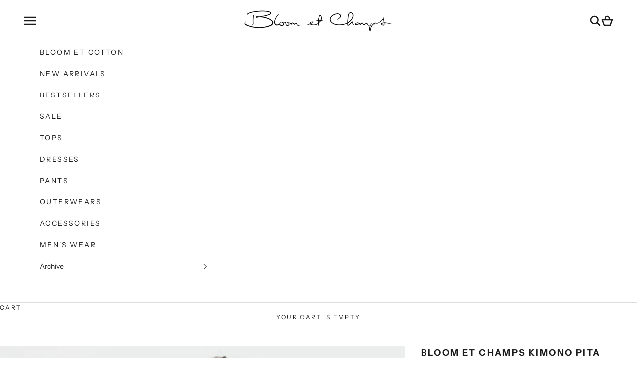

--- FILE ---
content_type: text/html; charset=utf-8
request_url: https://www.bloometchamps.com/products/bloom-et-champs-kimono-pita
body_size: 20004
content:
<!doctype html>

<html class="no-js" lang="en" dir="ltr">
  <head>
    <meta charset="utf-8">
    <meta name="viewport" content="width=device-width, initial-scale=1.0, height=device-height, minimum-scale=1.0, maximum-scale=5.0">

    <title>Bloom et Champs Kimono Pita</title><meta name="description" content="Material      : Suiting Jacquard One of our classic pieces for your keepsake, on model worn with #BloometCotton Tulip Skirt Fit                : Loose Care            : Cool Water Hand Wash, Flat Drip Hang, No Direct Sunlight, No Bleach. Dry Clean Recommended. No wet wash when there are fabrics combinations Color      "><link rel="canonical" href="https://www.bloometchamps.com/products/bloom-et-champs-kimono-pita"><link rel="preconnect" href="https://fonts.shopifycdn.com" crossorigin><link rel="preload" href="//www.bloometchamps.com/cdn/fonts/instrument_sans/instrumentsans_n4.db86542ae5e1596dbdb28c279ae6c2086c4c5bfa.woff2" as="font" type="font/woff2" crossorigin><link rel="preload" href="//www.bloometchamps.com/cdn/fonts/instrument_sans/instrumentsans_n4.db86542ae5e1596dbdb28c279ae6c2086c4c5bfa.woff2" as="font" type="font/woff2" crossorigin><meta property="og:type" content="product">
  <meta property="og:title" content="Bloom et Champs Kimono Pita">
  <meta property="product:price:amount" content="800,000">
  <meta property="product:price:currency" content="IDR"><meta property="og:image" content="http://www.bloometchamps.com/cdn/shop/files/A329AC6B-872B-4B02-8F18-FFAB1D9D90B1.jpg?v=1691406103&width=2048">
  <meta property="og:image:secure_url" content="https://www.bloometchamps.com/cdn/shop/files/A329AC6B-872B-4B02-8F18-FFAB1D9D90B1.jpg?v=1691406103&width=2048">
  <meta property="og:image:width" content="853">
  <meta property="og:image:height" content="1280"><meta property="og:description" content="Material      : Suiting Jacquard One of our classic pieces for your keepsake, on model worn with #BloometCotton Tulip Skirt Fit                : Loose Care            : Cool Water Hand Wash, Flat Drip Hang, No Direct Sunlight, No Bleach. Dry Clean Recommended. No wet wash when there are fabrics combinations Color      "><meta property="og:url" content="https://www.bloometchamps.com/products/bloom-et-champs-kimono-pita">
<meta property="og:site_name" content="BLOOM et CHAMPS"><meta name="twitter:card" content="summary"><meta name="twitter:title" content="Bloom et Champs Kimono Pita">
  <meta name="twitter:description" content="Material      : Suiting Jacquard One of our classic pieces for your keepsake, on model worn with #BloometCotton Tulip Skirt Fit                : Loose Care            : Cool Water Hand Wash, Flat Drip Hang, No Direct Sunlight, No Bleach. Dry Clean Recommended. No wet wash when there are fabrics combinations Color          : Beige Model Size : The model&#39;s height is 170 cm and wearing size S For Assistance : WA/Line 08788 196 3611IG: bloom_et_champs /  bloomapparels Sizing is your body size not clothing size Size           |           S               |          M                |          L              | Bust           |       86-90 cm      |       90-94 cm  "><meta name="twitter:image" content="https://www.bloometchamps.com/cdn/shop/files/A329AC6B-872B-4B02-8F18-FFAB1D9D90B1.jpg?crop=center&height=1200&v=1691406103&width=1200">
  <meta name="twitter:image:alt" content="">
  <script async crossorigin fetchpriority="high" src="/cdn/shopifycloud/importmap-polyfill/es-modules-shim.2.4.0.js"></script>
<script type="application/ld+json">
  {
    "@context": "https://schema.org",
    "@type": "Product",
    "productID": 7799601692822,
    "offers": [{
          "@type": "Offer",
          "name": "S",
          "availability":"https://schema.org/InStock",
          "price": 800000.0,
          "priceCurrency": "IDR",
          "priceValidUntil": "2026-01-27","url": "https://www.bloometchamps.com/products/bloom-et-champs-kimono-pita?variant=42704106193046"
        },
{
          "@type": "Offer",
          "name": "M",
          "availability":"https://schema.org/OutOfStock",
          "price": 800000.0,
          "priceCurrency": "IDR",
          "priceValidUntil": "2026-01-27","url": "https://www.bloometchamps.com/products/bloom-et-champs-kimono-pita?variant=42704106225814"
        },
{
          "@type": "Offer",
          "name": "L",
          "availability":"https://schema.org/InStock",
          "price": 800000.0,
          "priceCurrency": "IDR",
          "priceValidUntil": "2026-01-27","url": "https://www.bloometchamps.com/products/bloom-et-champs-kimono-pita?variant=42704106258582"
        }
],"brand": {
      "@type": "Brand",
      "name": "BLOOM et CHAMPS"
    },
    "name": "Bloom et Champs Kimono Pita",
    "description": "\nMaterial      : Suiting Jacquard\nOne of our classic pieces for your keepsake, on model worn with #BloometCotton Tulip Skirt\nFit                : Loose\nCare            : Cool Water Hand Wash, Flat Drip Hang, No Direct Sunlight, No Bleach. Dry Clean Recommended. No wet wash when there are fabrics combinations\nColor          : Beige\nModel Size : The model's height is 170 cm and wearing size S\nFor Assistance : WA\/Line 08788 196 3611IG: bloom_et_champs \/  bloomapparels\nSizing is your body size not clothing size\nSize           |           S               |          M                |          L              |\nBust           |       86-90 cm      |       90-94 cm      |       94-98cm    |\nWaist         |       68-72 cm      |       72-76 cm      |       76-80 cm    |\nHip             |       90-94 cm      |       94-98 cm      |      98-100 cm   |",
    "category": "",
    "url": "https://www.bloometchamps.com/products/bloom-et-champs-kimono-pita",
    "sku": "","weight": {
      "@type": "QuantitativeValue",
      "unitCode": "kg",
      "value": 0.0
      },"image": {
      "@type": "ImageObject",
      "url": "https://www.bloometchamps.com/cdn/shop/files/A329AC6B-872B-4B02-8F18-FFAB1D9D90B1.jpg?v=1691406103&width=1024",
      "image": "https://www.bloometchamps.com/cdn/shop/files/A329AC6B-872B-4B02-8F18-FFAB1D9D90B1.jpg?v=1691406103&width=1024",
      "name": "",
      "width": "1024",
      "height": "1024"
    }
  }
  </script>



  <script type="application/ld+json">
  {
    "@context": "https://schema.org",
    "@type": "BreadcrumbList",
  "itemListElement": [{
      "@type": "ListItem",
      "position": 1,
      "name": "Home",
      "item": "https://www.bloometchamps.com"
    },{
          "@type": "ListItem",
          "position": 2,
          "name": "Bloom et Champs Kimono Pita",
          "item": "https://www.bloometchamps.com/products/bloom-et-champs-kimono-pita"
        }]
  }
  </script>

<style>/* Typography (heading) */
  @font-face {
  font-family: "Instrument Sans";
  font-weight: 400;
  font-style: normal;
  font-display: fallback;
  src: url("//www.bloometchamps.com/cdn/fonts/instrument_sans/instrumentsans_n4.db86542ae5e1596dbdb28c279ae6c2086c4c5bfa.woff2") format("woff2"),
       url("//www.bloometchamps.com/cdn/fonts/instrument_sans/instrumentsans_n4.510f1b081e58d08c30978f465518799851ef6d8b.woff") format("woff");
}

@font-face {
  font-family: "Instrument Sans";
  font-weight: 400;
  font-style: italic;
  font-display: fallback;
  src: url("//www.bloometchamps.com/cdn/fonts/instrument_sans/instrumentsans_i4.028d3c3cd8d085648c808ceb20cd2fd1eb3560e5.woff2") format("woff2"),
       url("//www.bloometchamps.com/cdn/fonts/instrument_sans/instrumentsans_i4.7e90d82df8dee29a99237cd19cc529d2206706a2.woff") format("woff");
}

/* Typography (body) */
  @font-face {
  font-family: "Instrument Sans";
  font-weight: 400;
  font-style: normal;
  font-display: fallback;
  src: url("//www.bloometchamps.com/cdn/fonts/instrument_sans/instrumentsans_n4.db86542ae5e1596dbdb28c279ae6c2086c4c5bfa.woff2") format("woff2"),
       url("//www.bloometchamps.com/cdn/fonts/instrument_sans/instrumentsans_n4.510f1b081e58d08c30978f465518799851ef6d8b.woff") format("woff");
}

@font-face {
  font-family: "Instrument Sans";
  font-weight: 400;
  font-style: italic;
  font-display: fallback;
  src: url("//www.bloometchamps.com/cdn/fonts/instrument_sans/instrumentsans_i4.028d3c3cd8d085648c808ceb20cd2fd1eb3560e5.woff2") format("woff2"),
       url("//www.bloometchamps.com/cdn/fonts/instrument_sans/instrumentsans_i4.7e90d82df8dee29a99237cd19cc529d2206706a2.woff") format("woff");
}

@font-face {
  font-family: "Instrument Sans";
  font-weight: 700;
  font-style: normal;
  font-display: fallback;
  src: url("//www.bloometchamps.com/cdn/fonts/instrument_sans/instrumentsans_n7.e4ad9032e203f9a0977786c356573ced65a7419a.woff2") format("woff2"),
       url("//www.bloometchamps.com/cdn/fonts/instrument_sans/instrumentsans_n7.b9e40f166fb7639074ba34738101a9d2990bb41a.woff") format("woff");
}

@font-face {
  font-family: "Instrument Sans";
  font-weight: 700;
  font-style: italic;
  font-display: fallback;
  src: url("//www.bloometchamps.com/cdn/fonts/instrument_sans/instrumentsans_i7.d6063bb5d8f9cbf96eace9e8801697c54f363c6a.woff2") format("woff2"),
       url("//www.bloometchamps.com/cdn/fonts/instrument_sans/instrumentsans_i7.ce33afe63f8198a3ac4261b826b560103542cd36.woff") format("woff");
}

:root {
    /* Container */
    --container-max-width: 100%;
    --container-xxs-max-width: 27.5rem; /* 440px */
    --container-xs-max-width: 42.5rem; /* 680px */
    --container-sm-max-width: 61.25rem; /* 980px */
    --container-md-max-width: 71.875rem; /* 1150px */
    --container-lg-max-width: 78.75rem; /* 1260px */
    --container-xl-max-width: 85rem; /* 1360px */
    --container-gutter: 1.25rem;

    --section-vertical-spacing: 2.5rem;
    --section-vertical-spacing-tight:2.5rem;

    --section-stack-gap:2.25rem;
    --section-stack-gap-tight:2.25rem;

    /* Form settings */
    --form-gap: 1.25rem; /* Gap between fieldset and submit button */
    --fieldset-gap: 1rem; /* Gap between each form input within a fieldset */
    --form-control-gap: 0.625rem; /* Gap between input and label (ignored for floating label) */
    --checkbox-control-gap: 0.75rem; /* Horizontal gap between checkbox and its associated label */
    --input-padding-block: 0.65rem; /* Vertical padding for input, textarea and native select */
    --input-padding-inline: 0.8rem; /* Horizontal padding for input, textarea and native select */
    --checkbox-size: 0.875rem; /* Size (width and height) for checkbox */

    /* Other sizes */
    --sticky-area-height: calc(var(--announcement-bar-is-sticky, 0) * var(--announcement-bar-height, 0px) + var(--header-is-sticky, 0) * var(--header-height, 0px));

    /* RTL support */
    --transform-logical-flip: 1;
    --transform-origin-start: left;
    --transform-origin-end: right;

    /**
     * ---------------------------------------------------------------------
     * TYPOGRAPHY
     * ---------------------------------------------------------------------
     */

    /* Font properties */
    --heading-font-family: "Instrument Sans", sans-serif;
    --heading-font-weight: 400;
    --heading-font-style: normal;
    --heading-text-transform: uppercase;
    --heading-letter-spacing: 0.2em;
    --text-font-family: "Instrument Sans", sans-serif;
    --text-font-weight: 400;
    --text-font-style: normal;
    --text-letter-spacing: 0.2em;
    --button-font: var(--heading-font-style) var(--heading-font-weight) var(--text-sm) / 1.65 var(--heading-font-family);
    --button-text-transform: uppercase;
    --button-letter-spacing: 0.2em;

    /* Font sizes */--text-heading-size-factor: 0.9;
    --text-h1: max(0.6875rem, clamp(1.375rem, 1.146341463414634rem + 0.975609756097561vw, 2rem) * var(--text-heading-size-factor));
    --text-h2: max(0.6875rem, clamp(1.25rem, 1.0670731707317074rem + 0.7804878048780488vw, 1.75rem) * var(--text-heading-size-factor));
    --text-h3: max(0.6875rem, clamp(1.125rem, 1.0335365853658536rem + 0.3902439024390244vw, 1.375rem) * var(--text-heading-size-factor));
    --text-h4: max(0.6875rem, clamp(1rem, 0.9542682926829268rem + 0.1951219512195122vw, 1.125rem) * var(--text-heading-size-factor));
    --text-h5: calc(0.875rem * var(--text-heading-size-factor));
    --text-h6: calc(0.75rem * var(--text-heading-size-factor));

    --text-xs: 0.6875rem;
    --text-sm: 0.75rem;
    --text-base: 0.75rem;
    --text-lg: 0.875rem;
    --text-xl: 1.0rem;

    /* Rounded variables (used for border radius) */
    --rounded-full: 9999px;
    --button-border-radius: 0.25rem;
    --input-border-radius: 0.25rem;

    /* Box shadow */
    --shadow-sm: 0 2px 8px rgb(0 0 0 / 0.05);
    --shadow: 0 5px 15px rgb(0 0 0 / 0.05);
    --shadow-md: 0 5px 30px rgb(0 0 0 / 0.05);
    --shadow-block: px px px rgb(var(--text-primary) / 0.0);

    /**
     * ---------------------------------------------------------------------
     * OTHER
     * ---------------------------------------------------------------------
     */

    --checkmark-svg-url: url(//www.bloometchamps.com/cdn/shop/t/5/assets/checkmark.svg?v=77552481021870063511705298826);
    --cursor-zoom-in-svg-url: url(//www.bloometchamps.com/cdn/shop/t/5/assets/cursor-zoom-in.svg?v=112480252220988712521705305490);
  }

  [dir="rtl"]:root {
    /* RTL support */
    --transform-logical-flip: -1;
    --transform-origin-start: right;
    --transform-origin-end: left;
  }

  @media screen and (min-width: 700px) {
    :root {
      /* Typography (font size) */
      --text-xs: 0.6875rem;
      --text-sm: 0.75rem;
      --text-base: 0.75rem;
      --text-lg: 0.875rem;
      --text-xl: 1.125rem;

      /* Spacing settings */
      --container-gutter: 2rem;
    }
  }

  @media screen and (min-width: 1000px) {
    :root {
      /* Spacing settings */
      --container-gutter: 3rem;

      --section-vertical-spacing: 4rem;
      --section-vertical-spacing-tight: 4rem;

      --section-stack-gap:3rem;
      --section-stack-gap-tight:3rem;
    }
  }:root {/* Overlay used for modal */
    --page-overlay: 0 0 0 / 0.4;

    /* We use the first scheme background as default */
    --page-background: ;

    /* Product colors */
    --on-sale-text: 182 67 66;
    --on-sale-badge-background: 182 67 66;
    --on-sale-badge-text: 255 255 255;
    --sold-out-badge-background: 28 28 28;
    --sold-out-badge-text: 255 255 255;
    --custom-badge-background: 28 28 28;
    --custom-badge-text: 255 255 255;
    --star-color: 28 28 28;

    /* Status colors */
    --success-background: 212 227 203;
    --success-text: 48 122 7;
    --warning-background: 253 241 224;
    --warning-text: 237 138 0;
    --error-background: 237 210 210;
    --error-text: 182 67 66;
  }.color-scheme--scheme-1 {
      /* Color settings */--accent: 28 28 28;
      --text-color: 28 28 28;
      --background: 255 255 255 / 1.0;
      --background-without-opacity: 255 255 255;
      --background-gradient: ;--border-color: 221 221 221;/* Button colors */
      --button-background: 28 28 28;
      --button-text-color: 255 255 255;

      /* Circled buttons */
      --circle-button-background: 255 255 255;
      --circle-button-text-color: 28 28 28;
    }.shopify-section:has(.section-spacing.color-scheme--bg-54922f2e920ba8346f6dc0fba343d673) + .shopify-section:has(.section-spacing.color-scheme--bg-54922f2e920ba8346f6dc0fba343d673:not(.bordered-section)) .section-spacing {
      padding-block-start: 0;
    }.color-scheme--scheme-2 {
      /* Color settings */--accent: 28 28 28;
      --text-color: 28 28 28;
      --background: 239 239 239 / 1.0;
      --background-without-opacity: 239 239 239;
      --background-gradient: ;--border-color: 207 207 207;/* Button colors */
      --button-background: 28 28 28;
      --button-text-color: 255 255 255;

      /* Circled buttons */
      --circle-button-background: 255 255 255;
      --circle-button-text-color: 28 28 28;
    }.shopify-section:has(.section-spacing.color-scheme--bg-609ecfcfee2f667ac6c12366fc6ece56) + .shopify-section:has(.section-spacing.color-scheme--bg-609ecfcfee2f667ac6c12366fc6ece56:not(.bordered-section)) .section-spacing {
      padding-block-start: 0;
    }.color-scheme--scheme-3 {
      /* Color settings */--accent: 255 255 255;
      --text-color: 255 255 255;
      --background: 28 28 28 / 1.0;
      --background-without-opacity: 28 28 28;
      --background-gradient: ;--border-color: 62 62 62;/* Button colors */
      --button-background: 255 255 255;
      --button-text-color: 28 28 28;

      /* Circled buttons */
      --circle-button-background: 255 255 255;
      --circle-button-text-color: 28 28 28;
    }.shopify-section:has(.section-spacing.color-scheme--bg-c1f8cb21047e4797e94d0969dc5d1e44) + .shopify-section:has(.section-spacing.color-scheme--bg-c1f8cb21047e4797e94d0969dc5d1e44:not(.bordered-section)) .section-spacing {
      padding-block-start: 0;
    }.color-scheme--scheme-4 {
      /* Color settings */--accent: 255 255 255;
      --text-color: 255 255 255;
      --background: 0 0 0 / 0.0;
      --background-without-opacity: 0 0 0;
      --background-gradient: ;--border-color: 255 255 255;/* Button colors */
      --button-background: 255 255 255;
      --button-text-color: 28 28 28;

      /* Circled buttons */
      --circle-button-background: 255 255 255;
      --circle-button-text-color: 28 28 28;
    }.shopify-section:has(.section-spacing.color-scheme--bg-3671eee015764974ee0aef1536023e0f) + .shopify-section:has(.section-spacing.color-scheme--bg-3671eee015764974ee0aef1536023e0f:not(.bordered-section)) .section-spacing {
      padding-block-start: 0;
    }.color-scheme--dialog {
      /* Color settings */--accent: 28 28 28;
      --text-color: 28 28 28;
      --background: 255 255 255 / 1.0;
      --background-without-opacity: 255 255 255;
      --background-gradient: ;--border-color: 221 221 221;/* Button colors */
      --button-background: 28 28 28;
      --button-text-color: 255 255 255;

      /* Circled buttons */
      --circle-button-background: 255 255 255;
      --circle-button-text-color: 28 28 28;
    }
</style><script>
  document.documentElement.classList.replace('no-js', 'js');

  // This allows to expose several variables to the global scope, to be used in scripts
  window.themeVariables = {
    settings: {
      showPageTransition: false,
      pageType: "product",
      moneyFormat: "{{amount_no_decimals}}",
      moneyWithCurrencyFormat: "IDR {{amount_no_decimals}}",
      currencyCodeEnabled: true,
      cartType: "drawer",
      staggerMenuApparition: true
    },

    strings: {
      addToCartButton: "Add to cart",
      soldOutButton: "Sold out",
      preOrderButton: "Pre-order",
      unavailableButton: "Unavailable",
      addedToCart: "Added to your cart!",
      closeGallery: "Close gallery",
      zoomGallery: "Zoom picture",
      errorGallery: "Image cannot be loaded",
      soldOutBadge: "Sold out",
      discountBadge: "Save @@",
      sku: "SKU:",
      shippingEstimatorNoResults: "Sorry, we do not ship to your address.",
      shippingEstimatorOneResult: "There is one shipping rate for your address:",
      shippingEstimatorMultipleResults: "There are several shipping rates for your address:",
      shippingEstimatorError: "One or more error occurred while retrieving shipping rates:",
      next: "Next",
      previous: "Previous"
    },

    mediaQueries: {
      'sm': 'screen and (min-width: 700px)',
      'md': 'screen and (min-width: 1000px)',
      'lg': 'screen and (min-width: 1150px)',
      'xl': 'screen and (min-width: 1400px)',
      '2xl': 'screen and (min-width: 1600px)',
      'sm-max': 'screen and (max-width: 699px)',
      'md-max': 'screen and (max-width: 999px)',
      'lg-max': 'screen and (max-width: 1149px)',
      'xl-max': 'screen and (max-width: 1399px)',
      '2xl-max': 'screen and (max-width: 1599px)',
      'motion-safe': '(prefers-reduced-motion: no-preference)',
      'motion-reduce': '(prefers-reduced-motion: reduce)',
      'supports-hover': 'screen and (pointer: fine)',
      'supports-touch': 'screen and (hover: none)'
    }
  };</script><script>
      if (!(HTMLScriptElement.supports && HTMLScriptElement.supports('importmap'))) {
        const importMapPolyfill = document.createElement('script');
        importMapPolyfill.async = true;
        importMapPolyfill.src = "//www.bloometchamps.com/cdn/shop/t/5/assets/es-module-shims.min.js?v=46445230004644522171705298808";

        document.head.appendChild(importMapPolyfill);
      }
    </script>

    <script type="importmap">{
        "imports": {
          "vendor": "//www.bloometchamps.com/cdn/shop/t/5/assets/vendor.min.js?v=180270185114800816751705298809",
          "theme": "//www.bloometchamps.com/cdn/shop/t/5/assets/theme.js?v=72592098415636045991705298809",
          "photoswipe": "//www.bloometchamps.com/cdn/shop/t/5/assets/photoswipe.min.js?v=455721481654031911705298808"
        }
      }
    </script>

    <script type="module" src="//www.bloometchamps.com/cdn/shop/t/5/assets/vendor.min.js?v=180270185114800816751705298809"></script>
    <script type="module" src="//www.bloometchamps.com/cdn/shop/t/5/assets/theme.js?v=72592098415636045991705298809"></script>

    <script>window.performance && window.performance.mark && window.performance.mark('shopify.content_for_header.start');</script><meta name="facebook-domain-verification" content="2ipuryoi4dd5we2s6o6iqho5ietzw6">
<meta name="facebook-domain-verification" content="tz4i20zs5agqpnh61ph3gbynj7vd9m">
<meta id="shopify-digital-wallet" name="shopify-digital-wallet" content="/12846991/digital_wallets/dialog">
<link rel="alternate" type="application/json+oembed" href="https://www.bloometchamps.com/products/bloom-et-champs-kimono-pita.oembed">
<script async="async" src="/checkouts/internal/preloads.js?locale=en-ID"></script>
<script id="shopify-features" type="application/json">{"accessToken":"6ab4cb2bf958446ae8c57f2fda575e1c","betas":["rich-media-storefront-analytics"],"domain":"www.bloometchamps.com","predictiveSearch":true,"shopId":12846991,"locale":"en"}</script>
<script>var Shopify = Shopify || {};
Shopify.shop = "bloom-et-champs.myshopify.com";
Shopify.locale = "en";
Shopify.currency = {"active":"IDR","rate":"1.0"};
Shopify.country = "ID";
Shopify.theme = {"name":"Prestige","id":134074859670,"schema_name":"Prestige","schema_version":"8.3.0","theme_store_id":855,"role":"main"};
Shopify.theme.handle = "null";
Shopify.theme.style = {"id":null,"handle":null};
Shopify.cdnHost = "www.bloometchamps.com/cdn";
Shopify.routes = Shopify.routes || {};
Shopify.routes.root = "/";</script>
<script type="module">!function(o){(o.Shopify=o.Shopify||{}).modules=!0}(window);</script>
<script>!function(o){function n(){var o=[];function n(){o.push(Array.prototype.slice.apply(arguments))}return n.q=o,n}var t=o.Shopify=o.Shopify||{};t.loadFeatures=n(),t.autoloadFeatures=n()}(window);</script>
<script id="shop-js-analytics" type="application/json">{"pageType":"product"}</script>
<script defer="defer" async type="module" src="//www.bloometchamps.com/cdn/shopifycloud/shop-js/modules/v2/client.init-shop-cart-sync_C5BV16lS.en.esm.js"></script>
<script defer="defer" async type="module" src="//www.bloometchamps.com/cdn/shopifycloud/shop-js/modules/v2/chunk.common_CygWptCX.esm.js"></script>
<script type="module">
  await import("//www.bloometchamps.com/cdn/shopifycloud/shop-js/modules/v2/client.init-shop-cart-sync_C5BV16lS.en.esm.js");
await import("//www.bloometchamps.com/cdn/shopifycloud/shop-js/modules/v2/chunk.common_CygWptCX.esm.js");

  window.Shopify.SignInWithShop?.initShopCartSync?.({"fedCMEnabled":true,"windoidEnabled":true});

</script>
<script>(function() {
  var isLoaded = false;
  function asyncLoad() {
    if (isLoaded) return;
    isLoaded = true;
    var urls = ["https:\/\/cdn.shopify.com\/s\/files\/1\/0683\/1371\/0892\/files\/superlemon-prod-June-9.js?v=1686574524\u0026shop=bloom-et-champs.myshopify.com","https:\/\/cdn.nfcube.com\/instafeed-5413c2c8407a2a5d1e0b508f0e43c42f.js?shop=bloom-et-champs.myshopify.com"];
    for (var i = 0; i < urls.length; i++) {
      var s = document.createElement('script');
      s.type = 'text/javascript';
      s.async = true;
      s.src = urls[i];
      var x = document.getElementsByTagName('script')[0];
      x.parentNode.insertBefore(s, x);
    }
  };
  if(window.attachEvent) {
    window.attachEvent('onload', asyncLoad);
  } else {
    window.addEventListener('load', asyncLoad, false);
  }
})();</script>
<script id="__st">var __st={"a":12846991,"offset":25200,"reqid":"eeadddc6-fb49-4840-b8d7-02937dc5ef2c-1768666714","pageurl":"www.bloometchamps.com\/products\/bloom-et-champs-kimono-pita","u":"7c67b2cc728b","p":"product","rtyp":"product","rid":7799601692822};</script>
<script>window.ShopifyPaypalV4VisibilityTracking = true;</script>
<script id="captcha-bootstrap">!function(){'use strict';const t='contact',e='account',n='new_comment',o=[[t,t],['blogs',n],['comments',n],[t,'customer']],c=[[e,'customer_login'],[e,'guest_login'],[e,'recover_customer_password'],[e,'create_customer']],r=t=>t.map((([t,e])=>`form[action*='/${t}']:not([data-nocaptcha='true']) input[name='form_type'][value='${e}']`)).join(','),a=t=>()=>t?[...document.querySelectorAll(t)].map((t=>t.form)):[];function s(){const t=[...o],e=r(t);return a(e)}const i='password',u='form_key',d=['recaptcha-v3-token','g-recaptcha-response','h-captcha-response',i],f=()=>{try{return window.sessionStorage}catch{return}},m='__shopify_v',_=t=>t.elements[u];function p(t,e,n=!1){try{const o=window.sessionStorage,c=JSON.parse(o.getItem(e)),{data:r}=function(t){const{data:e,action:n}=t;return t[m]||n?{data:e,action:n}:{data:t,action:n}}(c);for(const[e,n]of Object.entries(r))t.elements[e]&&(t.elements[e].value=n);n&&o.removeItem(e)}catch(o){console.error('form repopulation failed',{error:o})}}const l='form_type',E='cptcha';function T(t){t.dataset[E]=!0}const w=window,h=w.document,L='Shopify',v='ce_forms',y='captcha';let A=!1;((t,e)=>{const n=(g='f06e6c50-85a8-45c8-87d0-21a2b65856fe',I='https://cdn.shopify.com/shopifycloud/storefront-forms-hcaptcha/ce_storefront_forms_captcha_hcaptcha.v1.5.2.iife.js',D={infoText:'Protected by hCaptcha',privacyText:'Privacy',termsText:'Terms'},(t,e,n)=>{const o=w[L][v],c=o.bindForm;if(c)return c(t,g,e,D).then(n);var r;o.q.push([[t,g,e,D],n]),r=I,A||(h.body.append(Object.assign(h.createElement('script'),{id:'captcha-provider',async:!0,src:r})),A=!0)});var g,I,D;w[L]=w[L]||{},w[L][v]=w[L][v]||{},w[L][v].q=[],w[L][y]=w[L][y]||{},w[L][y].protect=function(t,e){n(t,void 0,e),T(t)},Object.freeze(w[L][y]),function(t,e,n,w,h,L){const[v,y,A,g]=function(t,e,n){const i=e?o:[],u=t?c:[],d=[...i,...u],f=r(d),m=r(i),_=r(d.filter((([t,e])=>n.includes(e))));return[a(f),a(m),a(_),s()]}(w,h,L),I=t=>{const e=t.target;return e instanceof HTMLFormElement?e:e&&e.form},D=t=>v().includes(t);t.addEventListener('submit',(t=>{const e=I(t);if(!e)return;const n=D(e)&&!e.dataset.hcaptchaBound&&!e.dataset.recaptchaBound,o=_(e),c=g().includes(e)&&(!o||!o.value);(n||c)&&t.preventDefault(),c&&!n&&(function(t){try{if(!f())return;!function(t){const e=f();if(!e)return;const n=_(t);if(!n)return;const o=n.value;o&&e.removeItem(o)}(t);const e=Array.from(Array(32),(()=>Math.random().toString(36)[2])).join('');!function(t,e){_(t)||t.append(Object.assign(document.createElement('input'),{type:'hidden',name:u})),t.elements[u].value=e}(t,e),function(t,e){const n=f();if(!n)return;const o=[...t.querySelectorAll(`input[type='${i}']`)].map((({name:t})=>t)),c=[...d,...o],r={};for(const[a,s]of new FormData(t).entries())c.includes(a)||(r[a]=s);n.setItem(e,JSON.stringify({[m]:1,action:t.action,data:r}))}(t,e)}catch(e){console.error('failed to persist form',e)}}(e),e.submit())}));const S=(t,e)=>{t&&!t.dataset[E]&&(n(t,e.some((e=>e===t))),T(t))};for(const o of['focusin','change'])t.addEventListener(o,(t=>{const e=I(t);D(e)&&S(e,y())}));const B=e.get('form_key'),M=e.get(l),P=B&&M;t.addEventListener('DOMContentLoaded',(()=>{const t=y();if(P)for(const e of t)e.elements[l].value===M&&p(e,B);[...new Set([...A(),...v().filter((t=>'true'===t.dataset.shopifyCaptcha))])].forEach((e=>S(e,t)))}))}(h,new URLSearchParams(w.location.search),n,t,e,['guest_login'])})(!0,!0)}();</script>
<script integrity="sha256-4kQ18oKyAcykRKYeNunJcIwy7WH5gtpwJnB7kiuLZ1E=" data-source-attribution="shopify.loadfeatures" defer="defer" src="//www.bloometchamps.com/cdn/shopifycloud/storefront/assets/storefront/load_feature-a0a9edcb.js" crossorigin="anonymous"></script>
<script data-source-attribution="shopify.dynamic_checkout.dynamic.init">var Shopify=Shopify||{};Shopify.PaymentButton=Shopify.PaymentButton||{isStorefrontPortableWallets:!0,init:function(){window.Shopify.PaymentButton.init=function(){};var t=document.createElement("script");t.src="https://www.bloometchamps.com/cdn/shopifycloud/portable-wallets/latest/portable-wallets.en.js",t.type="module",document.head.appendChild(t)}};
</script>
<script data-source-attribution="shopify.dynamic_checkout.buyer_consent">
  function portableWalletsHideBuyerConsent(e){var t=document.getElementById("shopify-buyer-consent"),n=document.getElementById("shopify-subscription-policy-button");t&&n&&(t.classList.add("hidden"),t.setAttribute("aria-hidden","true"),n.removeEventListener("click",e))}function portableWalletsShowBuyerConsent(e){var t=document.getElementById("shopify-buyer-consent"),n=document.getElementById("shopify-subscription-policy-button");t&&n&&(t.classList.remove("hidden"),t.removeAttribute("aria-hidden"),n.addEventListener("click",e))}window.Shopify?.PaymentButton&&(window.Shopify.PaymentButton.hideBuyerConsent=portableWalletsHideBuyerConsent,window.Shopify.PaymentButton.showBuyerConsent=portableWalletsShowBuyerConsent);
</script>
<script data-source-attribution="shopify.dynamic_checkout.cart.bootstrap">document.addEventListener("DOMContentLoaded",(function(){function t(){return document.querySelector("shopify-accelerated-checkout-cart, shopify-accelerated-checkout")}if(t())Shopify.PaymentButton.init();else{new MutationObserver((function(e,n){t()&&(Shopify.PaymentButton.init(),n.disconnect())})).observe(document.body,{childList:!0,subtree:!0})}}));
</script>

<script>window.performance && window.performance.mark && window.performance.mark('shopify.content_for_header.end');</script>
<link href="//www.bloometchamps.com/cdn/shop/t/5/assets/theme.css?v=154907259192436341541705298809" rel="stylesheet" type="text/css" media="all" /><link href="//www.bloometchamps.com/cdn/shop/t/5/assets/custom.css?v=111631029716684484051706508620" rel="stylesheet" type="text/css" media="all" />
  <script src="https://cdn.shopify.com/extensions/cfc76123-b24f-4e9a-a1dc-585518796af7/forms-2294/assets/shopify-forms-loader.js" type="text/javascript" defer="defer"></script>
<script src="https://cdn.shopify.com/extensions/019b72eb-c043-7f9c-929c-f80ee4242e18/theme-app-ext-10/assets/superlemon-loader.js" type="text/javascript" defer="defer"></script>
<link href="https://cdn.shopify.com/extensions/019b72eb-c043-7f9c-929c-f80ee4242e18/theme-app-ext-10/assets/superlemon.css" rel="stylesheet" type="text/css" media="all">
<link href="https://monorail-edge.shopifysvc.com" rel="dns-prefetch">
<script>(function(){if ("sendBeacon" in navigator && "performance" in window) {try {var session_token_from_headers = performance.getEntriesByType('navigation')[0].serverTiming.find(x => x.name == '_s').description;} catch {var session_token_from_headers = undefined;}var session_cookie_matches = document.cookie.match(/_shopify_s=([^;]*)/);var session_token_from_cookie = session_cookie_matches && session_cookie_matches.length === 2 ? session_cookie_matches[1] : "";var session_token = session_token_from_headers || session_token_from_cookie || "";function handle_abandonment_event(e) {var entries = performance.getEntries().filter(function(entry) {return /monorail-edge.shopifysvc.com/.test(entry.name);});if (!window.abandonment_tracked && entries.length === 0) {window.abandonment_tracked = true;var currentMs = Date.now();var navigation_start = performance.timing.navigationStart;var payload = {shop_id: 12846991,url: window.location.href,navigation_start,duration: currentMs - navigation_start,session_token,page_type: "product"};window.navigator.sendBeacon("https://monorail-edge.shopifysvc.com/v1/produce", JSON.stringify({schema_id: "online_store_buyer_site_abandonment/1.1",payload: payload,metadata: {event_created_at_ms: currentMs,event_sent_at_ms: currentMs}}));}}window.addEventListener('pagehide', handle_abandonment_event);}}());</script>
<script id="web-pixels-manager-setup">(function e(e,d,r,n,o){if(void 0===o&&(o={}),!Boolean(null===(a=null===(i=window.Shopify)||void 0===i?void 0:i.analytics)||void 0===a?void 0:a.replayQueue)){var i,a;window.Shopify=window.Shopify||{};var t=window.Shopify;t.analytics=t.analytics||{};var s=t.analytics;s.replayQueue=[],s.publish=function(e,d,r){return s.replayQueue.push([e,d,r]),!0};try{self.performance.mark("wpm:start")}catch(e){}var l=function(){var e={modern:/Edge?\/(1{2}[4-9]|1[2-9]\d|[2-9]\d{2}|\d{4,})\.\d+(\.\d+|)|Firefox\/(1{2}[4-9]|1[2-9]\d|[2-9]\d{2}|\d{4,})\.\d+(\.\d+|)|Chrom(ium|e)\/(9{2}|\d{3,})\.\d+(\.\d+|)|(Maci|X1{2}).+ Version\/(15\.\d+|(1[6-9]|[2-9]\d|\d{3,})\.\d+)([,.]\d+|)( \(\w+\)|)( Mobile\/\w+|) Safari\/|Chrome.+OPR\/(9{2}|\d{3,})\.\d+\.\d+|(CPU[ +]OS|iPhone[ +]OS|CPU[ +]iPhone|CPU IPhone OS|CPU iPad OS)[ +]+(15[._]\d+|(1[6-9]|[2-9]\d|\d{3,})[._]\d+)([._]\d+|)|Android:?[ /-](13[3-9]|1[4-9]\d|[2-9]\d{2}|\d{4,})(\.\d+|)(\.\d+|)|Android.+Firefox\/(13[5-9]|1[4-9]\d|[2-9]\d{2}|\d{4,})\.\d+(\.\d+|)|Android.+Chrom(ium|e)\/(13[3-9]|1[4-9]\d|[2-9]\d{2}|\d{4,})\.\d+(\.\d+|)|SamsungBrowser\/([2-9]\d|\d{3,})\.\d+/,legacy:/Edge?\/(1[6-9]|[2-9]\d|\d{3,})\.\d+(\.\d+|)|Firefox\/(5[4-9]|[6-9]\d|\d{3,})\.\d+(\.\d+|)|Chrom(ium|e)\/(5[1-9]|[6-9]\d|\d{3,})\.\d+(\.\d+|)([\d.]+$|.*Safari\/(?![\d.]+ Edge\/[\d.]+$))|(Maci|X1{2}).+ Version\/(10\.\d+|(1[1-9]|[2-9]\d|\d{3,})\.\d+)([,.]\d+|)( \(\w+\)|)( Mobile\/\w+|) Safari\/|Chrome.+OPR\/(3[89]|[4-9]\d|\d{3,})\.\d+\.\d+|(CPU[ +]OS|iPhone[ +]OS|CPU[ +]iPhone|CPU IPhone OS|CPU iPad OS)[ +]+(10[._]\d+|(1[1-9]|[2-9]\d|\d{3,})[._]\d+)([._]\d+|)|Android:?[ /-](13[3-9]|1[4-9]\d|[2-9]\d{2}|\d{4,})(\.\d+|)(\.\d+|)|Mobile Safari.+OPR\/([89]\d|\d{3,})\.\d+\.\d+|Android.+Firefox\/(13[5-9]|1[4-9]\d|[2-9]\d{2}|\d{4,})\.\d+(\.\d+|)|Android.+Chrom(ium|e)\/(13[3-9]|1[4-9]\d|[2-9]\d{2}|\d{4,})\.\d+(\.\d+|)|Android.+(UC? ?Browser|UCWEB|U3)[ /]?(15\.([5-9]|\d{2,})|(1[6-9]|[2-9]\d|\d{3,})\.\d+)\.\d+|SamsungBrowser\/(5\.\d+|([6-9]|\d{2,})\.\d+)|Android.+MQ{2}Browser\/(14(\.(9|\d{2,})|)|(1[5-9]|[2-9]\d|\d{3,})(\.\d+|))(\.\d+|)|K[Aa][Ii]OS\/(3\.\d+|([4-9]|\d{2,})\.\d+)(\.\d+|)/},d=e.modern,r=e.legacy,n=navigator.userAgent;return n.match(d)?"modern":n.match(r)?"legacy":"unknown"}(),u="modern"===l?"modern":"legacy",c=(null!=n?n:{modern:"",legacy:""})[u],f=function(e){return[e.baseUrl,"/wpm","/b",e.hashVersion,"modern"===e.buildTarget?"m":"l",".js"].join("")}({baseUrl:d,hashVersion:r,buildTarget:u}),m=function(e){var d=e.version,r=e.bundleTarget,n=e.surface,o=e.pageUrl,i=e.monorailEndpoint;return{emit:function(e){var a=e.status,t=e.errorMsg,s=(new Date).getTime(),l=JSON.stringify({metadata:{event_sent_at_ms:s},events:[{schema_id:"web_pixels_manager_load/3.1",payload:{version:d,bundle_target:r,page_url:o,status:a,surface:n,error_msg:t},metadata:{event_created_at_ms:s}}]});if(!i)return console&&console.warn&&console.warn("[Web Pixels Manager] No Monorail endpoint provided, skipping logging."),!1;try{return self.navigator.sendBeacon.bind(self.navigator)(i,l)}catch(e){}var u=new XMLHttpRequest;try{return u.open("POST",i,!0),u.setRequestHeader("Content-Type","text/plain"),u.send(l),!0}catch(e){return console&&console.warn&&console.warn("[Web Pixels Manager] Got an unhandled error while logging to Monorail."),!1}}}}({version:r,bundleTarget:l,surface:e.surface,pageUrl:self.location.href,monorailEndpoint:e.monorailEndpoint});try{o.browserTarget=l,function(e){var d=e.src,r=e.async,n=void 0===r||r,o=e.onload,i=e.onerror,a=e.sri,t=e.scriptDataAttributes,s=void 0===t?{}:t,l=document.createElement("script"),u=document.querySelector("head"),c=document.querySelector("body");if(l.async=n,l.src=d,a&&(l.integrity=a,l.crossOrigin="anonymous"),s)for(var f in s)if(Object.prototype.hasOwnProperty.call(s,f))try{l.dataset[f]=s[f]}catch(e){}if(o&&l.addEventListener("load",o),i&&l.addEventListener("error",i),u)u.appendChild(l);else{if(!c)throw new Error("Did not find a head or body element to append the script");c.appendChild(l)}}({src:f,async:!0,onload:function(){if(!function(){var e,d;return Boolean(null===(d=null===(e=window.Shopify)||void 0===e?void 0:e.analytics)||void 0===d?void 0:d.initialized)}()){var d=window.webPixelsManager.init(e)||void 0;if(d){var r=window.Shopify.analytics;r.replayQueue.forEach((function(e){var r=e[0],n=e[1],o=e[2];d.publishCustomEvent(r,n,o)})),r.replayQueue=[],r.publish=d.publishCustomEvent,r.visitor=d.visitor,r.initialized=!0}}},onerror:function(){return m.emit({status:"failed",errorMsg:"".concat(f," has failed to load")})},sri:function(e){var d=/^sha384-[A-Za-z0-9+/=]+$/;return"string"==typeof e&&d.test(e)}(c)?c:"",scriptDataAttributes:o}),m.emit({status:"loading"})}catch(e){m.emit({status:"failed",errorMsg:(null==e?void 0:e.message)||"Unknown error"})}}})({shopId: 12846991,storefrontBaseUrl: "https://www.bloometchamps.com",extensionsBaseUrl: "https://extensions.shopifycdn.com/cdn/shopifycloud/web-pixels-manager",monorailEndpoint: "https://monorail-edge.shopifysvc.com/unstable/produce_batch",surface: "storefront-renderer",enabledBetaFlags: ["2dca8a86"],webPixelsConfigList: [{"id":"shopify-app-pixel","configuration":"{}","eventPayloadVersion":"v1","runtimeContext":"STRICT","scriptVersion":"0450","apiClientId":"shopify-pixel","type":"APP","privacyPurposes":["ANALYTICS","MARKETING"]},{"id":"shopify-custom-pixel","eventPayloadVersion":"v1","runtimeContext":"LAX","scriptVersion":"0450","apiClientId":"shopify-pixel","type":"CUSTOM","privacyPurposes":["ANALYTICS","MARKETING"]}],isMerchantRequest: false,initData: {"shop":{"name":"BLOOM et CHAMPS","paymentSettings":{"currencyCode":"IDR"},"myshopifyDomain":"bloom-et-champs.myshopify.com","countryCode":"ID","storefrontUrl":"https:\/\/www.bloometchamps.com"},"customer":null,"cart":null,"checkout":null,"productVariants":[{"price":{"amount":800000.0,"currencyCode":"IDR"},"product":{"title":"Bloom et Champs Kimono Pita","vendor":"BLOOM et CHAMPS","id":"7799601692822","untranslatedTitle":"Bloom et Champs Kimono Pita","url":"\/products\/bloom-et-champs-kimono-pita","type":""},"id":"42704106193046","image":{"src":"\/\/www.bloometchamps.com\/cdn\/shop\/files\/A329AC6B-872B-4B02-8F18-FFAB1D9D90B1.jpg?v=1691406103"},"sku":"","title":"S","untranslatedTitle":"S"},{"price":{"amount":800000.0,"currencyCode":"IDR"},"product":{"title":"Bloom et Champs Kimono Pita","vendor":"BLOOM et CHAMPS","id":"7799601692822","untranslatedTitle":"Bloom et Champs Kimono Pita","url":"\/products\/bloom-et-champs-kimono-pita","type":""},"id":"42704106225814","image":{"src":"\/\/www.bloometchamps.com\/cdn\/shop\/files\/A329AC6B-872B-4B02-8F18-FFAB1D9D90B1.jpg?v=1691406103"},"sku":"","title":"M","untranslatedTitle":"M"},{"price":{"amount":800000.0,"currencyCode":"IDR"},"product":{"title":"Bloom et Champs Kimono Pita","vendor":"BLOOM et CHAMPS","id":"7799601692822","untranslatedTitle":"Bloom et Champs Kimono Pita","url":"\/products\/bloom-et-champs-kimono-pita","type":""},"id":"42704106258582","image":{"src":"\/\/www.bloometchamps.com\/cdn\/shop\/files\/A329AC6B-872B-4B02-8F18-FFAB1D9D90B1.jpg?v=1691406103"},"sku":"","title":"L","untranslatedTitle":"L"}],"purchasingCompany":null},},"https://www.bloometchamps.com/cdn","fcfee988w5aeb613cpc8e4bc33m6693e112",{"modern":"","legacy":""},{"shopId":"12846991","storefrontBaseUrl":"https:\/\/www.bloometchamps.com","extensionBaseUrl":"https:\/\/extensions.shopifycdn.com\/cdn\/shopifycloud\/web-pixels-manager","surface":"storefront-renderer","enabledBetaFlags":"[\"2dca8a86\"]","isMerchantRequest":"false","hashVersion":"fcfee988w5aeb613cpc8e4bc33m6693e112","publish":"custom","events":"[[\"page_viewed\",{}],[\"product_viewed\",{\"productVariant\":{\"price\":{\"amount\":800000.0,\"currencyCode\":\"IDR\"},\"product\":{\"title\":\"Bloom et Champs Kimono Pita\",\"vendor\":\"BLOOM et CHAMPS\",\"id\":\"7799601692822\",\"untranslatedTitle\":\"Bloom et Champs Kimono Pita\",\"url\":\"\/products\/bloom-et-champs-kimono-pita\",\"type\":\"\"},\"id\":\"42704106193046\",\"image\":{\"src\":\"\/\/www.bloometchamps.com\/cdn\/shop\/files\/A329AC6B-872B-4B02-8F18-FFAB1D9D90B1.jpg?v=1691406103\"},\"sku\":\"\",\"title\":\"S\",\"untranslatedTitle\":\"S\"}}]]"});</script><script>
  window.ShopifyAnalytics = window.ShopifyAnalytics || {};
  window.ShopifyAnalytics.meta = window.ShopifyAnalytics.meta || {};
  window.ShopifyAnalytics.meta.currency = 'IDR';
  var meta = {"product":{"id":7799601692822,"gid":"gid:\/\/shopify\/Product\/7799601692822","vendor":"BLOOM et CHAMPS","type":"","handle":"bloom-et-champs-kimono-pita","variants":[{"id":42704106193046,"price":80000000,"name":"Bloom et Champs Kimono Pita - S","public_title":"S","sku":""},{"id":42704106225814,"price":80000000,"name":"Bloom et Champs Kimono Pita - M","public_title":"M","sku":""},{"id":42704106258582,"price":80000000,"name":"Bloom et Champs Kimono Pita - L","public_title":"L","sku":""}],"remote":false},"page":{"pageType":"product","resourceType":"product","resourceId":7799601692822,"requestId":"eeadddc6-fb49-4840-b8d7-02937dc5ef2c-1768666714"}};
  for (var attr in meta) {
    window.ShopifyAnalytics.meta[attr] = meta[attr];
  }
</script>
<script class="analytics">
  (function () {
    var customDocumentWrite = function(content) {
      var jquery = null;

      if (window.jQuery) {
        jquery = window.jQuery;
      } else if (window.Checkout && window.Checkout.$) {
        jquery = window.Checkout.$;
      }

      if (jquery) {
        jquery('body').append(content);
      }
    };

    var hasLoggedConversion = function(token) {
      if (token) {
        return document.cookie.indexOf('loggedConversion=' + token) !== -1;
      }
      return false;
    }

    var setCookieIfConversion = function(token) {
      if (token) {
        var twoMonthsFromNow = new Date(Date.now());
        twoMonthsFromNow.setMonth(twoMonthsFromNow.getMonth() + 2);

        document.cookie = 'loggedConversion=' + token + '; expires=' + twoMonthsFromNow;
      }
    }

    var trekkie = window.ShopifyAnalytics.lib = window.trekkie = window.trekkie || [];
    if (trekkie.integrations) {
      return;
    }
    trekkie.methods = [
      'identify',
      'page',
      'ready',
      'track',
      'trackForm',
      'trackLink'
    ];
    trekkie.factory = function(method) {
      return function() {
        var args = Array.prototype.slice.call(arguments);
        args.unshift(method);
        trekkie.push(args);
        return trekkie;
      };
    };
    for (var i = 0; i < trekkie.methods.length; i++) {
      var key = trekkie.methods[i];
      trekkie[key] = trekkie.factory(key);
    }
    trekkie.load = function(config) {
      trekkie.config = config || {};
      trekkie.config.initialDocumentCookie = document.cookie;
      var first = document.getElementsByTagName('script')[0];
      var script = document.createElement('script');
      script.type = 'text/javascript';
      script.onerror = function(e) {
        var scriptFallback = document.createElement('script');
        scriptFallback.type = 'text/javascript';
        scriptFallback.onerror = function(error) {
                var Monorail = {
      produce: function produce(monorailDomain, schemaId, payload) {
        var currentMs = new Date().getTime();
        var event = {
          schema_id: schemaId,
          payload: payload,
          metadata: {
            event_created_at_ms: currentMs,
            event_sent_at_ms: currentMs
          }
        };
        return Monorail.sendRequest("https://" + monorailDomain + "/v1/produce", JSON.stringify(event));
      },
      sendRequest: function sendRequest(endpointUrl, payload) {
        // Try the sendBeacon API
        if (window && window.navigator && typeof window.navigator.sendBeacon === 'function' && typeof window.Blob === 'function' && !Monorail.isIos12()) {
          var blobData = new window.Blob([payload], {
            type: 'text/plain'
          });

          if (window.navigator.sendBeacon(endpointUrl, blobData)) {
            return true;
          } // sendBeacon was not successful

        } // XHR beacon

        var xhr = new XMLHttpRequest();

        try {
          xhr.open('POST', endpointUrl);
          xhr.setRequestHeader('Content-Type', 'text/plain');
          xhr.send(payload);
        } catch (e) {
          console.log(e);
        }

        return false;
      },
      isIos12: function isIos12() {
        return window.navigator.userAgent.lastIndexOf('iPhone; CPU iPhone OS 12_') !== -1 || window.navigator.userAgent.lastIndexOf('iPad; CPU OS 12_') !== -1;
      }
    };
    Monorail.produce('monorail-edge.shopifysvc.com',
      'trekkie_storefront_load_errors/1.1',
      {shop_id: 12846991,
      theme_id: 134074859670,
      app_name: "storefront",
      context_url: window.location.href,
      source_url: "//www.bloometchamps.com/cdn/s/trekkie.storefront.cd680fe47e6c39ca5d5df5f0a32d569bc48c0f27.min.js"});

        };
        scriptFallback.async = true;
        scriptFallback.src = '//www.bloometchamps.com/cdn/s/trekkie.storefront.cd680fe47e6c39ca5d5df5f0a32d569bc48c0f27.min.js';
        first.parentNode.insertBefore(scriptFallback, first);
      };
      script.async = true;
      script.src = '//www.bloometchamps.com/cdn/s/trekkie.storefront.cd680fe47e6c39ca5d5df5f0a32d569bc48c0f27.min.js';
      first.parentNode.insertBefore(script, first);
    };
    trekkie.load(
      {"Trekkie":{"appName":"storefront","development":false,"defaultAttributes":{"shopId":12846991,"isMerchantRequest":null,"themeId":134074859670,"themeCityHash":"7840770986753528100","contentLanguage":"en","currency":"IDR","eventMetadataId":"acbec0b3-5998-4f6f-804b-d797348283cd"},"isServerSideCookieWritingEnabled":true,"monorailRegion":"shop_domain","enabledBetaFlags":["65f19447"]},"Session Attribution":{},"S2S":{"facebookCapiEnabled":false,"source":"trekkie-storefront-renderer","apiClientId":580111}}
    );

    var loaded = false;
    trekkie.ready(function() {
      if (loaded) return;
      loaded = true;

      window.ShopifyAnalytics.lib = window.trekkie;

      var originalDocumentWrite = document.write;
      document.write = customDocumentWrite;
      try { window.ShopifyAnalytics.merchantGoogleAnalytics.call(this); } catch(error) {};
      document.write = originalDocumentWrite;

      window.ShopifyAnalytics.lib.page(null,{"pageType":"product","resourceType":"product","resourceId":7799601692822,"requestId":"eeadddc6-fb49-4840-b8d7-02937dc5ef2c-1768666714","shopifyEmitted":true});

      var match = window.location.pathname.match(/checkouts\/(.+)\/(thank_you|post_purchase)/)
      var token = match? match[1]: undefined;
      if (!hasLoggedConversion(token)) {
        setCookieIfConversion(token);
        window.ShopifyAnalytics.lib.track("Viewed Product",{"currency":"IDR","variantId":42704106193046,"productId":7799601692822,"productGid":"gid:\/\/shopify\/Product\/7799601692822","name":"Bloom et Champs Kimono Pita - S","price":"800000.00","sku":"","brand":"BLOOM et CHAMPS","variant":"S","category":"","nonInteraction":true,"remote":false},undefined,undefined,{"shopifyEmitted":true});
      window.ShopifyAnalytics.lib.track("monorail:\/\/trekkie_storefront_viewed_product\/1.1",{"currency":"IDR","variantId":42704106193046,"productId":7799601692822,"productGid":"gid:\/\/shopify\/Product\/7799601692822","name":"Bloom et Champs Kimono Pita - S","price":"800000.00","sku":"","brand":"BLOOM et CHAMPS","variant":"S","category":"","nonInteraction":true,"remote":false,"referer":"https:\/\/www.bloometchamps.com\/products\/bloom-et-champs-kimono-pita"});
      }
    });


        var eventsListenerScript = document.createElement('script');
        eventsListenerScript.async = true;
        eventsListenerScript.src = "//www.bloometchamps.com/cdn/shopifycloud/storefront/assets/shop_events_listener-3da45d37.js";
        document.getElementsByTagName('head')[0].appendChild(eventsListenerScript);

})();</script>
<script
  defer
  src="https://www.bloometchamps.com/cdn/shopifycloud/perf-kit/shopify-perf-kit-3.0.4.min.js"
  data-application="storefront-renderer"
  data-shop-id="12846991"
  data-render-region="gcp-us-central1"
  data-page-type="product"
  data-theme-instance-id="134074859670"
  data-theme-name="Prestige"
  data-theme-version="8.3.0"
  data-monorail-region="shop_domain"
  data-resource-timing-sampling-rate="10"
  data-shs="true"
  data-shs-beacon="true"
  data-shs-export-with-fetch="true"
  data-shs-logs-sample-rate="1"
  data-shs-beacon-endpoint="https://www.bloometchamps.com/api/collect"
></script>
</head>

  

  <body class="features--button-transition  color-scheme color-scheme--scheme-1 template-product"><template id="drawer-default-template">
  <div part="base">
    <div part="overlay"></div>

    <div part="content">
      <header part="header">
        <slot name="header"></slot>

        <button type="button" is="dialog-close-button" part="close-button tap-area" aria-label="Close"><svg aria-hidden="true" focusable="false" fill="none" width="14" class="icon icon-close" viewBox="0 0 16 16">
      <path d="m1 1 14 14M1 15 15 1" stroke="currentColor" stroke-width="2.5"/>
    </svg>

  </button>
      </header>

      <div part="body">
        <slot></slot>
      </div>

      <footer part="footer">
        <slot name="footer"></slot>
      </footer>
    </div>
  </div>
</template><template id="modal-default-template">
  <div part="base">
    <div part="overlay"></div>

    <div part="content">
      <header part="header">
        <slot name="header"></slot>

        <button type="button" is="dialog-close-button" part="close-button tap-area" aria-label="Close"><svg aria-hidden="true" focusable="false" fill="none" width="14" class="icon icon-close" viewBox="0 0 16 16">
      <path d="m1 1 14 14M1 15 15 1" stroke="currentColor" stroke-width="2.5"/>
    </svg>

  </button>
      </header>

      <div part="body">
        <slot></slot>
      </div>
    </div>
  </div>
</template><template id="popover-default-template">
  <div part="base">
    <div part="overlay"></div>

    <div part="content">
      <header part="header">
        <slot name="header"></slot>

        <button type="button" is="dialog-close-button" part="close-button tap-area" aria-label="Close"><svg aria-hidden="true" focusable="false" fill="none" width="14" class="icon icon-close" viewBox="0 0 16 16">
      <path d="m1 1 14 14M1 15 15 1" stroke="currentColor" stroke-width="2.5"/>
    </svg>

  </button>
      </header>

      <div part="body">
        <slot></slot>
      </div>
    </div>
  </div>
</template><template id="header-search-default-template">
  <div part="base">
    <div part="overlay"></div>

    <div part="content">
      <slot></slot>
    </div>
  </div>
</template><template id="video-media-default-template">
  <slot></slot>

  <svg part="play-button" fill="none" width="48" height="48" viewBox="0 0 48 48">
    <path fill-rule="evenodd" clip-rule="evenodd" d="M48 24c0 13.255-10.745 24-24 24S0 37.255 0 24 10.745 0 24 0s24 10.745 24 24Zm-18 0-9-6.6v13.2l9-6.6Z" fill="var(--play-button-background, #ffffff)"/>
  </svg>
</template><loading-bar class="loading-bar" aria-hidden="true"></loading-bar>
    <a href="#main" allow-hash-change class="skip-to-content sr-only">Skip to content</a>

    <span id="header-scroll-tracker" style="position: absolute; width: 1px; height: 1px; top: var(--header-scroll-tracker-offset, 10px); left: 0;"></span><!-- BEGIN sections: header-group -->
<header id="shopify-section-sections--16437918892182__header" class="shopify-section shopify-section-group-header-group shopify-section--header"><style>
  :root {
    --header-is-sticky: 1;
  }

  #shopify-section-sections--16437918892182__header {
    --header-grid: "primary-nav logo secondary-nav" / minmax(0, 1fr) auto minmax(0, 1fr);
    --header-padding-block: 1rem;
    --header-transparent-header-text-color: 255 255 255;
    --header-separation-border-color: 28 28 28 / 0.15;

    position: relative;
    z-index: 5;
  }

  @media screen and (min-width: 700px) {
    #shopify-section-sections--16437918892182__header {
      --header-padding-block: 1.2rem;
    }
  }

  @media screen and (min-width: 1000px) {
    #shopify-section-sections--16437918892182__header {}
  }#shopify-section-sections--16437918892182__header {
      position: sticky;
      top: 0;
    }

    .shopify-section--announcement-bar ~ #shopify-section-sections--16437918892182__header {
      top: calc(var(--announcement-bar-is-sticky, 0) * var(--announcement-bar-height, 0px));
    }#shopify-section-sections--16437918892182__header {
      --header-logo-width: 150px;
    }

    @media screen and (min-width: 700px) {
      #shopify-section-sections--16437918892182__header {
        --header-logo-width: 300px;
      }
    }</style>

<height-observer variable="header">
  <x-header class="header color-scheme color-scheme--scheme-1">
      <a href="/" class="header__logo"><span class="sr-only">BLOOM et CHAMPS</span><img src="//www.bloometchamps.com/cdn/shop/files/logo-bec-black.png?v=1705304507&amp;width=1000" alt="" srcset="//www.bloometchamps.com/cdn/shop/files/logo-bec-black.png?v=1705304507&amp;width=600 600w, //www.bloometchamps.com/cdn/shop/files/logo-bec-black.png?v=1705304507&amp;width=900 900w" width="1000" height="153" sizes="300px" class="header__logo-image"><img src="//www.bloometchamps.com/cdn/shop/files/logo-bec-white.png?v=1705304514&amp;width=1000" alt="" srcset="//www.bloometchamps.com/cdn/shop/files/logo-bec-white.png?v=1705304514&amp;width=600 600w, //www.bloometchamps.com/cdn/shop/files/logo-bec-white.png?v=1705304514&amp;width=900 900w" width="1000" height="153" sizes="300px" class="header__logo-image header__logo-image--transparent"></a>
    
<nav class="header__primary-nav " aria-label="Primary navigation">
        <button type="button" aria-controls="sidebar-menu" >
          <span class="sr-only">Open navigation menu</span><svg aria-hidden="true" fill="none" focusable="false" width="24" class="header__nav-icon icon icon-hamburger" viewBox="0 0 24 24">
      <path d="M1 19h22M1 12h22M1 5h22" stroke="currentColor" stroke-width="2.5" stroke-linecap="square"/>
    </svg></button></nav><nav class="header__secondary-nav" aria-label="Secondary navigation"><a href="/search" aria-controls="header-search-sections--16437918892182__header">
          <span class="sr-only">Open search</span><svg aria-hidden="true" fill="none" focusable="false" width="24" class="header__nav-icon icon icon-search" viewBox="0 0 24 24">
      <path d="M10.364 3a7.364 7.364 0 1 0 0 14.727 7.364 7.364 0 0 0 0-14.727Z" stroke="currentColor" stroke-width="2.5" stroke-miterlimit="10"/>
      <path d="M15.857 15.858 21 21.001" stroke="currentColor" stroke-width="2.5" stroke-miterlimit="10" stroke-linecap="round"/>
    </svg></a><a href="/cart" class="relative" aria-controls="cart-drawer">
        <span class="sr-only">Open cart</span><svg aria-hidden="true" fill="none" focusable="false" width="24" class="header__nav-icon icon icon-cart" viewBox="0 0 24 24"><path d="M2 10h20l-4 11H6L2 10Zm14-3a4 4 0 0 0-8 0" stroke="currentColor" stroke-width="2.5" stroke-linecap="round" stroke-linejoin="round"/></svg><cart-dot class="header__cart-dot  "></cart-dot>
      </a>
    </nav><header-search id="header-search-sections--16437918892182__header" class="header-search">
  <div class="container">
    <form id="predictive-search-form" action="/search" method="GET" aria-owns="header-predictive-search" class="header-search__form" role="search">
      <div class="header-search__form-control"><svg aria-hidden="true" fill="none" focusable="false" width="20" class="icon icon-search" viewBox="0 0 24 24">
      <path d="M10.364 3a7.364 7.364 0 1 0 0 14.727 7.364 7.364 0 0 0 0-14.727Z" stroke="currentColor" stroke-width="2.5" stroke-miterlimit="10"/>
      <path d="M15.857 15.858 21 21.001" stroke="currentColor" stroke-width="2.5" stroke-miterlimit="10" stroke-linecap="round"/>
    </svg><input type="search" name="q" spellcheck="false" class="header-search__input h5 sm:h4" aria-label="Search" placeholder="Search for...">
        <button type="button" is="dialog-close-button">
          <span class="sr-only">Close</span><svg aria-hidden="true" focusable="false" fill="none" width="16" class="icon icon-close" viewBox="0 0 16 16">
      <path d="m1 1 14 14M1 15 15 1" stroke="currentColor" stroke-width="2.5"/>
    </svg>

  </button>
      </div>
    </form>

    <predictive-search id="header-predictive-search" class="predictive-search">
      <div class="predictive-search__content" slot="results"></div>
    </predictive-search>
  </div>
</header-search><template id="header-sidebar-template">
  <div part="base">
    <div part="overlay"></div>

    <div part="content">
      <header part="header">
        <button type="button" is="dialog-close-button" part="close-button tap-area" aria-label="Close"><svg aria-hidden="true" focusable="false" fill="none" width="16" class="icon icon-close" viewBox="0 0 16 16">
      <path d="m1 1 14 14M1 15 15 1" stroke="currentColor" stroke-width="2.5"/>
    </svg>

  </button>
      </header>

      <div part="panel-list">
        <slot name="main-panel"></slot><slot name="collapsible-panel"></slot></div>
    </div>
  </div>
</template>

<header-sidebar id="sidebar-menu" class="header-sidebar drawer drawer--sm color-scheme color-scheme--scheme-1" template="header-sidebar-template" open-from="left"><div class="header-sidebar__main-panel" slot="main-panel">
    <div class="header-sidebar__scroller">
      <ul class="header-sidebar__linklist  unstyled-list" role="list"><li><a href="/collections/bloom-et-cotton" class="header-sidebar__linklist-button h6">BLOOM ET COTTON</a></li><li><a href="/collections/new-arrivals" class="header-sidebar__linklist-button h6">NEW ARRIVALS</a></li><li><a href="/collections/bestsellers-2018" class="header-sidebar__linklist-button h6">BESTSELLERS</a></li><li><a href="/collections/sale" class="header-sidebar__linklist-button h6">SALE</a></li><li><a href="/collections/top-white-blazer" class="header-sidebar__linklist-button h6">Tops</a></li><li><a href="/collections/dress" class="header-sidebar__linklist-button h6">Dresses</a></li><li><a href="/collections/trousers" class="header-sidebar__linklist-button h6">Pants</a></li><li><a href="/collections/trousers-1" class="header-sidebar__linklist-button h6">Outerwears</a></li><li><a href="/collections/accessories" class="header-sidebar__linklist-button h6">Accessories</a></li><li><a href="/collections/mens-wear" class="header-sidebar__linklist-button h6">Men's Wear</a></li><li><button type="button" class="header-sidebar__linklist-button h6" aria-controls="header-panel-11" aria-expanded="false">Archive<svg aria-hidden="true" focusable="false" fill="none" width="12" class="icon icon-chevron-right  icon--direction-aware" viewBox="0 0 10 10">
      <path d="m3 9 4-4-4-4" stroke="currentColor" stroke-linecap="square"/>
    </svg></button></li></ul>
    </div></div><header-sidebar-collapsible-panel class="header-sidebar__collapsible-panel" slot="collapsible-panel">
      <div class="header-sidebar__scroller"><div id="header-panel-11" class="header-sidebar__sub-panel" hidden>
              <button type="button" class="header-sidebar__back-button link-faded  text-with-icon h6 md:hidden" data-action="close-panel"><svg aria-hidden="true" focusable="false" fill="none" width="12" class="icon icon-chevron-left  icon--direction-aware" viewBox="0 0 10 10">
      <path d="M7 1 3 5l4 4" stroke="currentColor" stroke-linecap="square"/>
    </svg>Archive</button>

              <ul class="header-sidebar__linklist  unstyled-list" role="list"><li><a href="/collections/2021-2022" class="header-sidebar__linklist-button h6">2021-2022</a></li><li><a href="/collections/2019-2020" class="header-sidebar__linklist-button h6">2019-2020</a></li><li><a href="/collections/2018" class="header-sidebar__linklist-button h6">2018</a></li><li><a href="/collections/2017" class="header-sidebar__linklist-button h6">2017</a></li><li><a href="/collections/f-w-2016" class="header-sidebar__linklist-button h6">2016</a></li></ul></div></div>
    </header-sidebar-collapsible-panel></header-sidebar></x-header>
</height-observer>

<script>
  document.documentElement.style.setProperty('--header-height', `${Math.round(document.getElementById('shopify-section-sections--16437918892182__header').clientHeight)}px`);
</script>


</header>
<!-- END sections: header-group --><!-- BEGIN sections: overlay-group -->
<section id="shopify-section-sections--16437918924950__cart-drawer" class="shopify-section shopify-section-group-overlay-group shopify-section--cart-drawer"><cart-drawer id="cart-drawer" class="cart-drawer drawer drawer--center-body color-scheme color-scheme--scheme-1" initial-focus="false" handle-editor-events>
  <p class="h4" slot="header">Cart</p><p class="h5 text-center">Your cart is empty</p></cart-drawer>

</section>
<!-- END sections: overlay-group --><main id="main" class="anchor">
      <section id="shopify-section-template--16437918531734__main" class="shopify-section shopify-section--main-product"><style>
  #shopify-section-template--16437918531734__main {
    --product-grid: "product-gallery" "product-info" "product-content" / minmax(0, 1fr);
  }

  @media screen and (min-width: 1000px) {
    #shopify-section-template--16437918531734__main {--product-grid: "product-gallery product-info" auto "product-content product-info" minmax(0, 1fr) / minmax(0, 0.65fr) minmax(0, 0.35fr);}
  }
</style><div class="section-spacing section-spacing--tight color-scheme color-scheme--scheme-1 color-scheme--bg-54922f2e920ba8346f6dc0fba343d673">
  <div class="container ">
    <div class="product"><style>@media screen and (min-width: 1000px) {
    #shopify-section-template--16437918531734__main {--product-gallery-carousel-grid: auto-flow dense / repeat(2, minmax(0, 1fr));
        --product-gallery-carousel-scroll-snap-type: none;
        --product-gallery-carousel-gap: 5px;}#shopify-section-template--16437918531734__main .product-gallery__media:not([hidden]) {
        grid-column: span 2;
      }

      #shopify-section-template--16437918531734__main .product-gallery__media:not([hidden]) ~ .product-gallery__media {
        grid-column: span 1;
      }}
</style>

<product-gallery class="product-gallery" form="product-form-7799601692822-template--16437918531734__main"  allow-zoom="2"><button class="product-gallery__zoom-button circle-button circle-button--sm md:hidden" is="open-lightbox-button">
      <span class="sr-only">Zoom picture</span><svg aria-hidden="true" focusable="false" width="14" class="icon icon-zoom" viewBox="0 0 14 14">
      <path d="M9.432 9.432a4.94 4.94 0 1 1-6.985-6.985 4.94 4.94 0 0 1 6.985 6.985Zm0 0L13 13" fill="none" stroke="currentColor" stroke-linecap="square"/>
      <path d="M6 3.5V6m0 2.5V6m0 0H3.5h5" fill="none" stroke="currentColor" />
    </svg></button><div class="product-gallery__image-list"><div class="contents"><scroll-carousel adaptive-height id="product-gallery-carousel-7799601692822-template--16437918531734__main" class="product-gallery__carousel scroll-area full-bleed md:unbleed" role="region"><div class="product-gallery__media snap-center is-initial" data-media-type="image" data-media-id="27588675928214" role="group" aria-label="Item 1 of 9" ><img src="//www.bloometchamps.com/cdn/shop/files/A329AC6B-872B-4B02-8F18-FFAB1D9D90B1.jpg?v=1691406103&amp;width=853" alt="Bloom et Champs Kimono Pita" srcset="//www.bloometchamps.com/cdn/shop/files/A329AC6B-872B-4B02-8F18-FFAB1D9D90B1.jpg?v=1691406103&amp;width=200 200w, //www.bloometchamps.com/cdn/shop/files/A329AC6B-872B-4B02-8F18-FFAB1D9D90B1.jpg?v=1691406103&amp;width=300 300w, //www.bloometchamps.com/cdn/shop/files/A329AC6B-872B-4B02-8F18-FFAB1D9D90B1.jpg?v=1691406103&amp;width=400 400w, //www.bloometchamps.com/cdn/shop/files/A329AC6B-872B-4B02-8F18-FFAB1D9D90B1.jpg?v=1691406103&amp;width=500 500w, //www.bloometchamps.com/cdn/shop/files/A329AC6B-872B-4B02-8F18-FFAB1D9D90B1.jpg?v=1691406103&amp;width=600 600w, //www.bloometchamps.com/cdn/shop/files/A329AC6B-872B-4B02-8F18-FFAB1D9D90B1.jpg?v=1691406103&amp;width=700 700w, //www.bloometchamps.com/cdn/shop/files/A329AC6B-872B-4B02-8F18-FFAB1D9D90B1.jpg?v=1691406103&amp;width=800 800w" width="853" height="1280" loading="eager" fetchpriority="high" sizes="(max-width: 699px) calc(100vw - 40px), (max-width: 999px) calc(100vw - 64px), calc(65vw - 96px)"></div><div class="product-gallery__media snap-center " data-media-type="image" data-media-id="27588461396118" role="group" aria-label="Item 2 of 9" ><img src="//www.bloometchamps.com/cdn/shop/files/9D9A3659-6F24-48E6-B1BA-9F8E1DE054A8.jpg?v=1691406103&amp;width=720" alt="Bloom et Champs Kimono Pita" srcset="//www.bloometchamps.com/cdn/shop/files/9D9A3659-6F24-48E6-B1BA-9F8E1DE054A8.jpg?v=1691406103&amp;width=200 200w, //www.bloometchamps.com/cdn/shop/files/9D9A3659-6F24-48E6-B1BA-9F8E1DE054A8.jpg?v=1691406103&amp;width=300 300w, //www.bloometchamps.com/cdn/shop/files/9D9A3659-6F24-48E6-B1BA-9F8E1DE054A8.jpg?v=1691406103&amp;width=400 400w, //www.bloometchamps.com/cdn/shop/files/9D9A3659-6F24-48E6-B1BA-9F8E1DE054A8.jpg?v=1691406103&amp;width=500 500w, //www.bloometchamps.com/cdn/shop/files/9D9A3659-6F24-48E6-B1BA-9F8E1DE054A8.jpg?v=1691406103&amp;width=600 600w, //www.bloometchamps.com/cdn/shop/files/9D9A3659-6F24-48E6-B1BA-9F8E1DE054A8.jpg?v=1691406103&amp;width=700 700w" width="720" height="1280" loading="lazy" fetchpriority="auto" sizes="(max-width: 699px) calc(100vw - 40px), (max-width: 999px) calc(100vw - 64px), calc(65vw - 96px)"></div><div class="product-gallery__media snap-center " data-media-type="image" data-media-id="27588461428886" role="group" aria-label="Item 3 of 9" ><img src="//www.bloometchamps.com/cdn/shop/files/F680BBD6-0266-4566-8A32-B436D4473F7D.jpg?v=1691406103&amp;width=720" alt="Bloom et Champs Kimono Pita" srcset="//www.bloometchamps.com/cdn/shop/files/F680BBD6-0266-4566-8A32-B436D4473F7D.jpg?v=1691406103&amp;width=200 200w, //www.bloometchamps.com/cdn/shop/files/F680BBD6-0266-4566-8A32-B436D4473F7D.jpg?v=1691406103&amp;width=300 300w, //www.bloometchamps.com/cdn/shop/files/F680BBD6-0266-4566-8A32-B436D4473F7D.jpg?v=1691406103&amp;width=400 400w, //www.bloometchamps.com/cdn/shop/files/F680BBD6-0266-4566-8A32-B436D4473F7D.jpg?v=1691406103&amp;width=500 500w, //www.bloometchamps.com/cdn/shop/files/F680BBD6-0266-4566-8A32-B436D4473F7D.jpg?v=1691406103&amp;width=600 600w, //www.bloometchamps.com/cdn/shop/files/F680BBD6-0266-4566-8A32-B436D4473F7D.jpg?v=1691406103&amp;width=700 700w" width="720" height="1280" loading="lazy" fetchpriority="auto" sizes="(max-width: 699px) calc(100vw - 40px), (max-width: 999px) calc(100vw - 64px), calc(65vw - 96px)"></div><div class="product-gallery__media snap-center " data-media-type="image" data-media-id="27588461461654" role="group" aria-label="Item 4 of 9" ><img src="//www.bloometchamps.com/cdn/shop/files/A5B2741B-085D-46A1-95B3-CF12B2EAD0EB.jpg?v=1691406103&amp;width=720" alt="Bloom et Champs Kimono Pita" srcset="//www.bloometchamps.com/cdn/shop/files/A5B2741B-085D-46A1-95B3-CF12B2EAD0EB.jpg?v=1691406103&amp;width=200 200w, //www.bloometchamps.com/cdn/shop/files/A5B2741B-085D-46A1-95B3-CF12B2EAD0EB.jpg?v=1691406103&amp;width=300 300w, //www.bloometchamps.com/cdn/shop/files/A5B2741B-085D-46A1-95B3-CF12B2EAD0EB.jpg?v=1691406103&amp;width=400 400w, //www.bloometchamps.com/cdn/shop/files/A5B2741B-085D-46A1-95B3-CF12B2EAD0EB.jpg?v=1691406103&amp;width=500 500w, //www.bloometchamps.com/cdn/shop/files/A5B2741B-085D-46A1-95B3-CF12B2EAD0EB.jpg?v=1691406103&amp;width=600 600w, //www.bloometchamps.com/cdn/shop/files/A5B2741B-085D-46A1-95B3-CF12B2EAD0EB.jpg?v=1691406103&amp;width=700 700w" width="720" height="1280" loading="lazy" fetchpriority="auto" sizes="(max-width: 699px) calc(100vw - 40px), (max-width: 999px) calc(100vw - 64px), calc(65vw - 96px)"></div><div class="product-gallery__media snap-center " data-media-type="image" data-media-id="27588461494422" role="group" aria-label="Item 5 of 9" ><img src="//www.bloometchamps.com/cdn/shop/files/36CA4E2D-8ACA-48C5-AFEB-432A6D0E7527.jpg?v=1691406103&amp;width=720" alt="Bloom et Champs Kimono Pita" srcset="//www.bloometchamps.com/cdn/shop/files/36CA4E2D-8ACA-48C5-AFEB-432A6D0E7527.jpg?v=1691406103&amp;width=200 200w, //www.bloometchamps.com/cdn/shop/files/36CA4E2D-8ACA-48C5-AFEB-432A6D0E7527.jpg?v=1691406103&amp;width=300 300w, //www.bloometchamps.com/cdn/shop/files/36CA4E2D-8ACA-48C5-AFEB-432A6D0E7527.jpg?v=1691406103&amp;width=400 400w, //www.bloometchamps.com/cdn/shop/files/36CA4E2D-8ACA-48C5-AFEB-432A6D0E7527.jpg?v=1691406103&amp;width=500 500w, //www.bloometchamps.com/cdn/shop/files/36CA4E2D-8ACA-48C5-AFEB-432A6D0E7527.jpg?v=1691406103&amp;width=600 600w, //www.bloometchamps.com/cdn/shop/files/36CA4E2D-8ACA-48C5-AFEB-432A6D0E7527.jpg?v=1691406103&amp;width=700 700w" width="720" height="1280" loading="lazy" fetchpriority="auto" sizes="(max-width: 699px) calc(100vw - 40px), (max-width: 999px) calc(100vw - 64px), calc(65vw - 96px)"></div><div class="product-gallery__media snap-center " data-media-type="image" data-media-id="27588461527190" role="group" aria-label="Item 6 of 9" ><img src="//www.bloometchamps.com/cdn/shop/files/E978B62C-A125-47F5-89A1-A81D865C443F.jpg?v=1691406103&amp;width=720" alt="Bloom et Champs Kimono Pita" srcset="//www.bloometchamps.com/cdn/shop/files/E978B62C-A125-47F5-89A1-A81D865C443F.jpg?v=1691406103&amp;width=200 200w, //www.bloometchamps.com/cdn/shop/files/E978B62C-A125-47F5-89A1-A81D865C443F.jpg?v=1691406103&amp;width=300 300w, //www.bloometchamps.com/cdn/shop/files/E978B62C-A125-47F5-89A1-A81D865C443F.jpg?v=1691406103&amp;width=400 400w, //www.bloometchamps.com/cdn/shop/files/E978B62C-A125-47F5-89A1-A81D865C443F.jpg?v=1691406103&amp;width=500 500w, //www.bloometchamps.com/cdn/shop/files/E978B62C-A125-47F5-89A1-A81D865C443F.jpg?v=1691406103&amp;width=600 600w, //www.bloometchamps.com/cdn/shop/files/E978B62C-A125-47F5-89A1-A81D865C443F.jpg?v=1691406103&amp;width=700 700w" width="720" height="1280" loading="lazy" fetchpriority="auto" sizes="(max-width: 699px) calc(100vw - 40px), (max-width: 999px) calc(100vw - 64px), calc(65vw - 96px)"></div><div class="product-gallery__media snap-center " data-media-type="image" data-media-id="27588461559958" role="group" aria-label="Item 7 of 9" ><img src="//www.bloometchamps.com/cdn/shop/files/38704426-0E44-452F-A42A-5D29BBA56A60.jpg?v=1691406103&amp;width=720" alt="Bloom et Champs Kimono Pita" srcset="//www.bloometchamps.com/cdn/shop/files/38704426-0E44-452F-A42A-5D29BBA56A60.jpg?v=1691406103&amp;width=200 200w, //www.bloometchamps.com/cdn/shop/files/38704426-0E44-452F-A42A-5D29BBA56A60.jpg?v=1691406103&amp;width=300 300w, //www.bloometchamps.com/cdn/shop/files/38704426-0E44-452F-A42A-5D29BBA56A60.jpg?v=1691406103&amp;width=400 400w, //www.bloometchamps.com/cdn/shop/files/38704426-0E44-452F-A42A-5D29BBA56A60.jpg?v=1691406103&amp;width=500 500w, //www.bloometchamps.com/cdn/shop/files/38704426-0E44-452F-A42A-5D29BBA56A60.jpg?v=1691406103&amp;width=600 600w, //www.bloometchamps.com/cdn/shop/files/38704426-0E44-452F-A42A-5D29BBA56A60.jpg?v=1691406103&amp;width=700 700w" width="720" height="1280" loading="lazy" fetchpriority="auto" sizes="(max-width: 699px) calc(100vw - 40px), (max-width: 999px) calc(100vw - 64px), calc(65vw - 96px)"></div><div class="product-gallery__media snap-center " data-media-type="image" data-media-id="27588461592726" role="group" aria-label="Item 8 of 9" ><img src="//www.bloometchamps.com/cdn/shop/files/E8F2B067-EEA0-46CE-AD8B-8D29159E5F5C.jpg?v=1691406103&amp;width=720" alt="Bloom et Champs Kimono Pita" srcset="//www.bloometchamps.com/cdn/shop/files/E8F2B067-EEA0-46CE-AD8B-8D29159E5F5C.jpg?v=1691406103&amp;width=200 200w, //www.bloometchamps.com/cdn/shop/files/E8F2B067-EEA0-46CE-AD8B-8D29159E5F5C.jpg?v=1691406103&amp;width=300 300w, //www.bloometchamps.com/cdn/shop/files/E8F2B067-EEA0-46CE-AD8B-8D29159E5F5C.jpg?v=1691406103&amp;width=400 400w, //www.bloometchamps.com/cdn/shop/files/E8F2B067-EEA0-46CE-AD8B-8D29159E5F5C.jpg?v=1691406103&amp;width=500 500w, //www.bloometchamps.com/cdn/shop/files/E8F2B067-EEA0-46CE-AD8B-8D29159E5F5C.jpg?v=1691406103&amp;width=600 600w, //www.bloometchamps.com/cdn/shop/files/E8F2B067-EEA0-46CE-AD8B-8D29159E5F5C.jpg?v=1691406103&amp;width=700 700w" width="720" height="1280" loading="lazy" fetchpriority="auto" sizes="(max-width: 699px) calc(100vw - 40px), (max-width: 999px) calc(100vw - 64px), calc(65vw - 96px)"></div><div class="product-gallery__media snap-center " data-media-type="image" data-media-id="27588461625494" role="group" aria-label="Item 9 of 9" ><img src="//www.bloometchamps.com/cdn/shop/files/C5D0A8C9-ACA5-43F5-AB36-279FE430A600.jpg?v=1691406103&amp;width=720" alt="Bloom et Champs Kimono Pita" srcset="//www.bloometchamps.com/cdn/shop/files/C5D0A8C9-ACA5-43F5-AB36-279FE430A600.jpg?v=1691406103&amp;width=200 200w, //www.bloometchamps.com/cdn/shop/files/C5D0A8C9-ACA5-43F5-AB36-279FE430A600.jpg?v=1691406103&amp;width=300 300w, //www.bloometchamps.com/cdn/shop/files/C5D0A8C9-ACA5-43F5-AB36-279FE430A600.jpg?v=1691406103&amp;width=400 400w, //www.bloometchamps.com/cdn/shop/files/C5D0A8C9-ACA5-43F5-AB36-279FE430A600.jpg?v=1691406103&amp;width=500 500w, //www.bloometchamps.com/cdn/shop/files/C5D0A8C9-ACA5-43F5-AB36-279FE430A600.jpg?v=1691406103&amp;width=600 600w, //www.bloometchamps.com/cdn/shop/files/C5D0A8C9-ACA5-43F5-AB36-279FE430A600.jpg?v=1691406103&amp;width=700 700w" width="720" height="1280" loading="lazy" fetchpriority="auto" sizes="(max-width: 699px) calc(100vw - 40px), (max-width: 999px) calc(100vw - 64px), calc(65vw - 96px)"></div></scroll-carousel></div></div><safe-sticky class="product-gallery__thumbnail-list  md:hidden">
        <product-gallery-navigation align-selected aria-controls="product-gallery-carousel-7799601692822-template--16437918531734__main" class="product-gallery__thumbnail-scroller bleed md:unbleed"><button type="button" class="product-gallery__thumbnail"  data-media-type="image" data-media-position="1" data-media-id="27588675928214" aria-current="true" aria-label="Go to item 1"><img src="//www.bloometchamps.com/cdn/shop/files/A329AC6B-872B-4B02-8F18-FFAB1D9D90B1.jpg?v=1691406103&amp;width=853" alt="Bloom et Champs Kimono Pita" srcset="//www.bloometchamps.com/cdn/shop/files/A329AC6B-872B-4B02-8F18-FFAB1D9D90B1.jpg?v=1691406103&amp;width=56 56w, //www.bloometchamps.com/cdn/shop/files/A329AC6B-872B-4B02-8F18-FFAB1D9D90B1.jpg?v=1691406103&amp;width=112 112w, //www.bloometchamps.com/cdn/shop/files/A329AC6B-872B-4B02-8F18-FFAB1D9D90B1.jpg?v=1691406103&amp;width=168 168w" width="853" height="1280" loading="lazy" sizes="56px" class="object-contain">
              </button><button type="button" class="product-gallery__thumbnail"  data-media-type="image" data-media-position="2" data-media-id="27588461396118" aria-current="false" aria-label="Go to item 2"><img src="//www.bloometchamps.com/cdn/shop/files/9D9A3659-6F24-48E6-B1BA-9F8E1DE054A8.jpg?v=1691406103&amp;width=720" alt="Bloom et Champs Kimono Pita" srcset="//www.bloometchamps.com/cdn/shop/files/9D9A3659-6F24-48E6-B1BA-9F8E1DE054A8.jpg?v=1691406103&amp;width=56 56w, //www.bloometchamps.com/cdn/shop/files/9D9A3659-6F24-48E6-B1BA-9F8E1DE054A8.jpg?v=1691406103&amp;width=112 112w, //www.bloometchamps.com/cdn/shop/files/9D9A3659-6F24-48E6-B1BA-9F8E1DE054A8.jpg?v=1691406103&amp;width=168 168w" width="720" height="1280" loading="lazy" sizes="56px" class="object-contain">
              </button><button type="button" class="product-gallery__thumbnail"  data-media-type="image" data-media-position="3" data-media-id="27588461428886" aria-current="false" aria-label="Go to item 3"><img src="//www.bloometchamps.com/cdn/shop/files/F680BBD6-0266-4566-8A32-B436D4473F7D.jpg?v=1691406103&amp;width=720" alt="Bloom et Champs Kimono Pita" srcset="//www.bloometchamps.com/cdn/shop/files/F680BBD6-0266-4566-8A32-B436D4473F7D.jpg?v=1691406103&amp;width=56 56w, //www.bloometchamps.com/cdn/shop/files/F680BBD6-0266-4566-8A32-B436D4473F7D.jpg?v=1691406103&amp;width=112 112w, //www.bloometchamps.com/cdn/shop/files/F680BBD6-0266-4566-8A32-B436D4473F7D.jpg?v=1691406103&amp;width=168 168w" width="720" height="1280" loading="lazy" sizes="56px" class="object-contain">
              </button><button type="button" class="product-gallery__thumbnail"  data-media-type="image" data-media-position="4" data-media-id="27588461461654" aria-current="false" aria-label="Go to item 4"><img src="//www.bloometchamps.com/cdn/shop/files/A5B2741B-085D-46A1-95B3-CF12B2EAD0EB.jpg?v=1691406103&amp;width=720" alt="Bloom et Champs Kimono Pita" srcset="//www.bloometchamps.com/cdn/shop/files/A5B2741B-085D-46A1-95B3-CF12B2EAD0EB.jpg?v=1691406103&amp;width=56 56w, //www.bloometchamps.com/cdn/shop/files/A5B2741B-085D-46A1-95B3-CF12B2EAD0EB.jpg?v=1691406103&amp;width=112 112w, //www.bloometchamps.com/cdn/shop/files/A5B2741B-085D-46A1-95B3-CF12B2EAD0EB.jpg?v=1691406103&amp;width=168 168w" width="720" height="1280" loading="lazy" sizes="56px" class="object-contain">
              </button><button type="button" class="product-gallery__thumbnail"  data-media-type="image" data-media-position="5" data-media-id="27588461494422" aria-current="false" aria-label="Go to item 5"><img src="//www.bloometchamps.com/cdn/shop/files/36CA4E2D-8ACA-48C5-AFEB-432A6D0E7527.jpg?v=1691406103&amp;width=720" alt="Bloom et Champs Kimono Pita" srcset="//www.bloometchamps.com/cdn/shop/files/36CA4E2D-8ACA-48C5-AFEB-432A6D0E7527.jpg?v=1691406103&amp;width=56 56w, //www.bloometchamps.com/cdn/shop/files/36CA4E2D-8ACA-48C5-AFEB-432A6D0E7527.jpg?v=1691406103&amp;width=112 112w, //www.bloometchamps.com/cdn/shop/files/36CA4E2D-8ACA-48C5-AFEB-432A6D0E7527.jpg?v=1691406103&amp;width=168 168w" width="720" height="1280" loading="lazy" sizes="56px" class="object-contain">
              </button><button type="button" class="product-gallery__thumbnail"  data-media-type="image" data-media-position="6" data-media-id="27588461527190" aria-current="false" aria-label="Go to item 6"><img src="//www.bloometchamps.com/cdn/shop/files/E978B62C-A125-47F5-89A1-A81D865C443F.jpg?v=1691406103&amp;width=720" alt="Bloom et Champs Kimono Pita" srcset="//www.bloometchamps.com/cdn/shop/files/E978B62C-A125-47F5-89A1-A81D865C443F.jpg?v=1691406103&amp;width=56 56w, //www.bloometchamps.com/cdn/shop/files/E978B62C-A125-47F5-89A1-A81D865C443F.jpg?v=1691406103&amp;width=112 112w, //www.bloometchamps.com/cdn/shop/files/E978B62C-A125-47F5-89A1-A81D865C443F.jpg?v=1691406103&amp;width=168 168w" width="720" height="1280" loading="lazy" sizes="56px" class="object-contain">
              </button><button type="button" class="product-gallery__thumbnail"  data-media-type="image" data-media-position="7" data-media-id="27588461559958" aria-current="false" aria-label="Go to item 7"><img src="//www.bloometchamps.com/cdn/shop/files/38704426-0E44-452F-A42A-5D29BBA56A60.jpg?v=1691406103&amp;width=720" alt="Bloom et Champs Kimono Pita" srcset="//www.bloometchamps.com/cdn/shop/files/38704426-0E44-452F-A42A-5D29BBA56A60.jpg?v=1691406103&amp;width=56 56w, //www.bloometchamps.com/cdn/shop/files/38704426-0E44-452F-A42A-5D29BBA56A60.jpg?v=1691406103&amp;width=112 112w, //www.bloometchamps.com/cdn/shop/files/38704426-0E44-452F-A42A-5D29BBA56A60.jpg?v=1691406103&amp;width=168 168w" width="720" height="1280" loading="lazy" sizes="56px" class="object-contain">
              </button><button type="button" class="product-gallery__thumbnail"  data-media-type="image" data-media-position="8" data-media-id="27588461592726" aria-current="false" aria-label="Go to item 8"><img src="//www.bloometchamps.com/cdn/shop/files/E8F2B067-EEA0-46CE-AD8B-8D29159E5F5C.jpg?v=1691406103&amp;width=720" alt="Bloom et Champs Kimono Pita" srcset="//www.bloometchamps.com/cdn/shop/files/E8F2B067-EEA0-46CE-AD8B-8D29159E5F5C.jpg?v=1691406103&amp;width=56 56w, //www.bloometchamps.com/cdn/shop/files/E8F2B067-EEA0-46CE-AD8B-8D29159E5F5C.jpg?v=1691406103&amp;width=112 112w, //www.bloometchamps.com/cdn/shop/files/E8F2B067-EEA0-46CE-AD8B-8D29159E5F5C.jpg?v=1691406103&amp;width=168 168w" width="720" height="1280" loading="lazy" sizes="56px" class="object-contain">
              </button><button type="button" class="product-gallery__thumbnail"  data-media-type="image" data-media-position="9" data-media-id="27588461625494" aria-current="false" aria-label="Go to item 9"><img src="//www.bloometchamps.com/cdn/shop/files/C5D0A8C9-ACA5-43F5-AB36-279FE430A600.jpg?v=1691406103&amp;width=720" alt="Bloom et Champs Kimono Pita" srcset="//www.bloometchamps.com/cdn/shop/files/C5D0A8C9-ACA5-43F5-AB36-279FE430A600.jpg?v=1691406103&amp;width=56 56w, //www.bloometchamps.com/cdn/shop/files/C5D0A8C9-ACA5-43F5-AB36-279FE430A600.jpg?v=1691406103&amp;width=112 112w, //www.bloometchamps.com/cdn/shop/files/C5D0A8C9-ACA5-43F5-AB36-279FE430A600.jpg?v=1691406103&amp;width=168 168w" width="720" height="1280" loading="lazy" sizes="56px" class="object-contain">
              </button></product-gallery-navigation>
      </safe-sticky></product-gallery>
<safe-sticky class="product-info ">
  <div class="product-info__block-list"><div class="product-info__block-item" data-block-type="title" ><h1 class="product-title h3">Bloom et Champs Kimono Pita</h1></div><div class="product-info__block-item" data-block-type="price" ><div class="v-stack"><price-list role="region" aria-live="polite" class="price-list price-list--product"><sale-price form="product-form-7799601692822-template--16437918531734__main" class="h4 text-subdued">
      <span class="sr-only">Sale price</span>IDR 800.000</sale-price>

    <compare-at-price form="product-form-7799601692822-template--16437918531734__main" hidden class="h5 text-subdued line-through">
      <span class="sr-only">Regular price</span></compare-at-price><unit-price form="product-form-7799601692822-template--16437918531734__main" hidden class="h6 text-subdued">(/)
      </unit-price></price-list></div></div><div class="product-info__block-item" data-block-type="separator" ><hr></div><div class="product-info__block-item" data-block-type="variant-picker" ><variant-picker class="variant-picker v-stack gap-4" handle="bloom-et-champs-kimono-pita" form="product-form-7799601692822-template--16437918531734__main" update-url >

      <fieldset class="variant-picker__option v-stack gap-2 no-js:hidden">
        <div class="variant-picker__option-info h-stack justify-between gap-2">
          <div class="h-stack gap-1">
            <legend>Size:</legend></div></div><div data-option-selector class="variant-picker__option-values h-stack gap-2.5 wrap"><input class="sr-only" type="radio" name="option1" id="swatch-1-template--16437918531734__main-product-form-7799601692822-template--16437918531734__main-option1-s" form="product-form-7799601692822-template--16437918531734__main" value="S"  checked="checked"><label class="block-swatch" for="swatch-1-template--16437918531734__main-product-form-7799601692822-template--16437918531734__main-option1-s" data-option-value><span>S</span>
      </label>
<input class="sr-only" type="radio" name="option1" id="swatch-2-template--16437918531734__main-product-form-7799601692822-template--16437918531734__main-option1-m" form="product-form-7799601692822-template--16437918531734__main" value="M"  ><label class="block-swatch" for="swatch-2-template--16437918531734__main-product-form-7799601692822-template--16437918531734__main-option1-m" data-option-value><span>M</span>
      </label>
<input class="sr-only" type="radio" name="option1" id="swatch-3-template--16437918531734__main-product-form-7799601692822-template--16437918531734__main-option1-l" form="product-form-7799601692822-template--16437918531734__main" value="L"  ><label class="block-swatch" for="swatch-3-template--16437918531734__main-product-form-7799601692822-template--16437918531734__main-option1-l" data-option-value><span>L</span>
      </label>
</div></fieldset><noscript><div class="form-control" ><select id="select--template--16437918531734__main-product-form-7799601692822-template--16437918531734__main-id" class="select" name="id" form="product-form-7799601692822-template--16437918531734__main"
  
  
><option selected="selected"  value="42704106193046">S - 800.000</option><option  disabled="disabled" value="42704106225814">M - 800.000</option><option   value="42704106258582">L - 800.000</option></select><svg aria-hidden="true" focusable="false" fill="none" width="10" class="icon icon-dropdown-chevron" viewBox="0 0 10 6">
      <path d="m1 1 4 4 4-4" stroke="currentColor" stroke-linecap="square"/>
    </svg><label for="select--template--16437918531734__main-product-form-7799601692822-template--16437918531734__main-id" class="floating-label text-xs">Variant</label></div></noscript>
  </variant-picker></div><div class="product-info__block-item" data-block-type="quantity-selector" ><quantity-selector form="product-form-7799601692822-template--16437918531734__main" class="quantity-selector "><button disabled class="quantity-selector__button">
      <span class="sr-only">Decrease quantity</span><svg aria-hidden="true" focusable="false" fill="none" width="10" class="icon icon-minus" viewBox="0 0 12 12">
      <path d="M0 6h12" stroke="currentColor" stroke-width="2.5"/>
    </svg></button>

    <input class="quantity-selector__input " type="number" is="quantity-input" value="1" name="quantity" form="product-form-7799601692822-template--16437918531734__main" inputmode="numeric"  aria-label="Change quantity">

    <button class="quantity-selector__button">
      <span class="sr-only">Decrease quantity</span><svg aria-hidden="true" focusable="false" fill="none" width="10" class="icon icon-plus" viewBox="0 0 12 12">
      <path d="M6 0v12M0 6h12" stroke="currentColor" stroke-width="2.5"/>
    </svg></button></quantity-selector>
</div><div class="product-info__block-item" data-block-type="buy-buttons" ><form method="post" action="/cart/add" id="product-form-7799601692822-template--16437918531734__main" accept-charset="UTF-8" class="shopify-product-form" enctype="multipart/form-data" is="product-form"><input type="hidden" name="form_type" value="product" /><input type="hidden" name="utf8" value="✓" /><input type="hidden" disabled name="id" value="42704106193046">

    

    <div class="v-stack gap-4"><buy-buttons class="buy-buttons " template="" form="product-form-7799601692822-template--16437918531734__main">
<button type="submit" class="button w-full" >Add to cart</button></buy-buttons>
    </div><input type="hidden" name="product-id" value="7799601692822" /><input type="hidden" name="section-id" value="template--16437918531734__main" /></form></div><div class="product-info__block-item" data-block-type="description" ><div class="product-single__description rte prose">
                  <h4>DESCRIPTION</h4><meta charset="UTF-8">
<p data-mce-fragment="1"><span data-mce-fragment="1"><strong data-mce-fragment="1">Material      :</strong> Suiting Jacquard<br data-mce-fragment="1"></span></p>
<p data-mce-fragment="1"><span data-mce-fragment="1">One of our classic pieces for your keepsake, on model worn with #BloometCotton Tulip Skirt<br data-mce-fragment="1"></span></p>
<p data-mce-fragment="1"><span data-mce-fragment="1"><strong data-mce-fragment="1">Fit                :</strong> Loose<br data-mce-fragment="1"></span></p>
<p data-mce-fragment="1"><span data-mce-fragment="1"><strong data-mce-fragment="1">Care            : </strong>Cool Water Hand Wash, Flat Drip Hang, No Direct Sunlight, No Bleach. Dry Clean Recommended. No wet wash when there are fabrics combinations<strong data-mce-fragment="1"></strong></span><br data-mce-fragment="1"><span data-mce-fragment="1"><strong data-mce-fragment="1"></strong></span></p>
<p data-mce-fragment="1"><span data-mce-fragment="1"><strong data-mce-fragment="1">Color          : Beige</strong><br data-mce-fragment="1"></span></p>
<p data-mce-fragment="1"><span data-mce-fragment="1"><strong data-mce-fragment="1">Model Size :</strong> The model's height is 170 cm and wearing size S<br data-mce-fragment="1"></span></p>
<p data-mce-fragment="1"><span data-mce-fragment="1"><strong data-mce-fragment="1">For Assistance :</strong> WA/Line <a href="tel:08788%20196%203611" data-mce-fragment="1" data-mce-href="tel:08788 196 3611">08788 196 3611<br data-mce-fragment="1"></a></span><span data-mce-fragment="1">IG: bloom_et_champs /  bloomapparels</span></p>
<p data-mce-fragment="1"><span data-mce-fragment="1">Sizing is your body size not clothing size</span></p>
<p data-mce-fragment="1"><span data-mce-fragment="1"><strong data-mce-fragment="1">Size           |           S               |          M                |          L              |</strong></span></p>
<p data-mce-fragment="1"><span data-mce-fragment="1"><strong data-mce-fragment="1">Bust           |       86-90 cm      |       90-94 cm      |       94-98cm    |</strong></span></p>
<p data-mce-fragment="1"><span data-mce-fragment="1"><strong data-mce-fragment="1">Waist         |       68-72 cm      |       72-76 cm      |       76-80 cm    |</strong></span></p>
<p data-mce-fragment="1"><span data-mce-fragment="1"><strong data-mce-fragment="1">Hip             |       90-94 cm      |       94-98 cm      |      98-100 cm   |</strong></span></p></div></div></div></safe-sticky><div id="product-extra-information" class="product-content-below-gallery empty:hidden scroll-margin-offset"><product-recommendations class="block" hidden product="7799601692822" limit="2" intent="complementary"></product-recommendations></div></div>
  </div>
</div><template id="quick-buy-content">
  <p class="h5" slot="header">Choose options</p>

  <div class="quick-buy-modal__content">
    <button type="button" class="quick-buy-modal__close-button sm-max:hidden" is="dialog-close-button">
      <span class="sr-only">Close</span><svg aria-hidden="true" focusable="false" fill="none" width="16" class="icon icon-close" viewBox="0 0 16 16">
      <path d="m1 1 14 14M1 15 15 1" stroke="currentColor" stroke-width="2.5"/>
    </svg>

  </button>

    <div class="quick-buy-modal__gallery-wrapper"><style>@media screen and (min-width: 1000px) {
    #shopify-section-template--16437918531734__main {}}
</style>

<product-gallery class="product-gallery" form="product-form-7799601692822-template--16437918531734__main"  ><div class="product-gallery__image-list"><div class="product-gallery__carousel-with-arrows"><button type="button" class="tap-area sm:hidden" is="carousel-prev-button" aria-controls="product-gallery-carousel-7799601692822-template--16437918531734__main">
          <span class="sr-only">Previous</span><svg aria-hidden="true" focusable="false" fill="none" width="16" class="icon icon-arrow-left  icon--direction-aware" viewBox="0 0 16 18">
      <path d="M11 1 3 9l8 8" stroke="currentColor" stroke-linecap="square"/>
    </svg></button><scroll-carousel adaptive-height id="product-gallery-carousel-7799601692822-template--16437918531734__main" class="product-gallery__carousel scroll-area " role="region"><div class="product-gallery__media snap-center is-initial" data-media-type="image" data-media-id="27588675928214" role="group" aria-label="Item 1 of 9" ><img src="//www.bloometchamps.com/cdn/shop/files/A329AC6B-872B-4B02-8F18-FFAB1D9D90B1.jpg?v=1691406103&amp;width=853" alt="Bloom et Champs Kimono Pita" srcset="//www.bloometchamps.com/cdn/shop/files/A329AC6B-872B-4B02-8F18-FFAB1D9D90B1.jpg?v=1691406103&amp;width=200 200w, //www.bloometchamps.com/cdn/shop/files/A329AC6B-872B-4B02-8F18-FFAB1D9D90B1.jpg?v=1691406103&amp;width=300 300w, //www.bloometchamps.com/cdn/shop/files/A329AC6B-872B-4B02-8F18-FFAB1D9D90B1.jpg?v=1691406103&amp;width=400 400w, //www.bloometchamps.com/cdn/shop/files/A329AC6B-872B-4B02-8F18-FFAB1D9D90B1.jpg?v=1691406103&amp;width=500 500w, //www.bloometchamps.com/cdn/shop/files/A329AC6B-872B-4B02-8F18-FFAB1D9D90B1.jpg?v=1691406103&amp;width=600 600w, //www.bloometchamps.com/cdn/shop/files/A329AC6B-872B-4B02-8F18-FFAB1D9D90B1.jpg?v=1691406103&amp;width=700 700w, //www.bloometchamps.com/cdn/shop/files/A329AC6B-872B-4B02-8F18-FFAB1D9D90B1.jpg?v=1691406103&amp;width=800 800w" width="853" height="1280" loading="eager" fetchpriority="high" sizes="(max-width: 699px) calc(100vw - 40px), (max-width: 999px) calc(100vw - 64px), calc(65vw - 96px)"></div><div class="product-gallery__media snap-center " data-media-type="image" data-media-id="27588461396118" role="group" aria-label="Item 2 of 9" ><img src="//www.bloometchamps.com/cdn/shop/files/9D9A3659-6F24-48E6-B1BA-9F8E1DE054A8.jpg?v=1691406103&amp;width=720" alt="Bloom et Champs Kimono Pita" srcset="//www.bloometchamps.com/cdn/shop/files/9D9A3659-6F24-48E6-B1BA-9F8E1DE054A8.jpg?v=1691406103&amp;width=200 200w, //www.bloometchamps.com/cdn/shop/files/9D9A3659-6F24-48E6-B1BA-9F8E1DE054A8.jpg?v=1691406103&amp;width=300 300w, //www.bloometchamps.com/cdn/shop/files/9D9A3659-6F24-48E6-B1BA-9F8E1DE054A8.jpg?v=1691406103&amp;width=400 400w, //www.bloometchamps.com/cdn/shop/files/9D9A3659-6F24-48E6-B1BA-9F8E1DE054A8.jpg?v=1691406103&amp;width=500 500w, //www.bloometchamps.com/cdn/shop/files/9D9A3659-6F24-48E6-B1BA-9F8E1DE054A8.jpg?v=1691406103&amp;width=600 600w, //www.bloometchamps.com/cdn/shop/files/9D9A3659-6F24-48E6-B1BA-9F8E1DE054A8.jpg?v=1691406103&amp;width=700 700w" width="720" height="1280" loading="lazy" fetchpriority="auto" sizes="(max-width: 699px) calc(100vw - 40px), (max-width: 999px) calc(100vw - 64px), calc(65vw - 96px)"></div><div class="product-gallery__media snap-center " data-media-type="image" data-media-id="27588461428886" role="group" aria-label="Item 3 of 9" ><img src="//www.bloometchamps.com/cdn/shop/files/F680BBD6-0266-4566-8A32-B436D4473F7D.jpg?v=1691406103&amp;width=720" alt="Bloom et Champs Kimono Pita" srcset="//www.bloometchamps.com/cdn/shop/files/F680BBD6-0266-4566-8A32-B436D4473F7D.jpg?v=1691406103&amp;width=200 200w, //www.bloometchamps.com/cdn/shop/files/F680BBD6-0266-4566-8A32-B436D4473F7D.jpg?v=1691406103&amp;width=300 300w, //www.bloometchamps.com/cdn/shop/files/F680BBD6-0266-4566-8A32-B436D4473F7D.jpg?v=1691406103&amp;width=400 400w, //www.bloometchamps.com/cdn/shop/files/F680BBD6-0266-4566-8A32-B436D4473F7D.jpg?v=1691406103&amp;width=500 500w, //www.bloometchamps.com/cdn/shop/files/F680BBD6-0266-4566-8A32-B436D4473F7D.jpg?v=1691406103&amp;width=600 600w, //www.bloometchamps.com/cdn/shop/files/F680BBD6-0266-4566-8A32-B436D4473F7D.jpg?v=1691406103&amp;width=700 700w" width="720" height="1280" loading="lazy" fetchpriority="auto" sizes="(max-width: 699px) calc(100vw - 40px), (max-width: 999px) calc(100vw - 64px), calc(65vw - 96px)"></div><div class="product-gallery__media snap-center " data-media-type="image" data-media-id="27588461461654" role="group" aria-label="Item 4 of 9" ><img src="//www.bloometchamps.com/cdn/shop/files/A5B2741B-085D-46A1-95B3-CF12B2EAD0EB.jpg?v=1691406103&amp;width=720" alt="Bloom et Champs Kimono Pita" srcset="//www.bloometchamps.com/cdn/shop/files/A5B2741B-085D-46A1-95B3-CF12B2EAD0EB.jpg?v=1691406103&amp;width=200 200w, //www.bloometchamps.com/cdn/shop/files/A5B2741B-085D-46A1-95B3-CF12B2EAD0EB.jpg?v=1691406103&amp;width=300 300w, //www.bloometchamps.com/cdn/shop/files/A5B2741B-085D-46A1-95B3-CF12B2EAD0EB.jpg?v=1691406103&amp;width=400 400w, //www.bloometchamps.com/cdn/shop/files/A5B2741B-085D-46A1-95B3-CF12B2EAD0EB.jpg?v=1691406103&amp;width=500 500w, //www.bloometchamps.com/cdn/shop/files/A5B2741B-085D-46A1-95B3-CF12B2EAD0EB.jpg?v=1691406103&amp;width=600 600w, //www.bloometchamps.com/cdn/shop/files/A5B2741B-085D-46A1-95B3-CF12B2EAD0EB.jpg?v=1691406103&amp;width=700 700w" width="720" height="1280" loading="lazy" fetchpriority="auto" sizes="(max-width: 699px) calc(100vw - 40px), (max-width: 999px) calc(100vw - 64px), calc(65vw - 96px)"></div><div class="product-gallery__media snap-center " data-media-type="image" data-media-id="27588461494422" role="group" aria-label="Item 5 of 9" ><img src="//www.bloometchamps.com/cdn/shop/files/36CA4E2D-8ACA-48C5-AFEB-432A6D0E7527.jpg?v=1691406103&amp;width=720" alt="Bloom et Champs Kimono Pita" srcset="//www.bloometchamps.com/cdn/shop/files/36CA4E2D-8ACA-48C5-AFEB-432A6D0E7527.jpg?v=1691406103&amp;width=200 200w, //www.bloometchamps.com/cdn/shop/files/36CA4E2D-8ACA-48C5-AFEB-432A6D0E7527.jpg?v=1691406103&amp;width=300 300w, //www.bloometchamps.com/cdn/shop/files/36CA4E2D-8ACA-48C5-AFEB-432A6D0E7527.jpg?v=1691406103&amp;width=400 400w, //www.bloometchamps.com/cdn/shop/files/36CA4E2D-8ACA-48C5-AFEB-432A6D0E7527.jpg?v=1691406103&amp;width=500 500w, //www.bloometchamps.com/cdn/shop/files/36CA4E2D-8ACA-48C5-AFEB-432A6D0E7527.jpg?v=1691406103&amp;width=600 600w, //www.bloometchamps.com/cdn/shop/files/36CA4E2D-8ACA-48C5-AFEB-432A6D0E7527.jpg?v=1691406103&amp;width=700 700w" width="720" height="1280" loading="lazy" fetchpriority="auto" sizes="(max-width: 699px) calc(100vw - 40px), (max-width: 999px) calc(100vw - 64px), calc(65vw - 96px)"></div><div class="product-gallery__media snap-center " data-media-type="image" data-media-id="27588461527190" role="group" aria-label="Item 6 of 9" ><img src="//www.bloometchamps.com/cdn/shop/files/E978B62C-A125-47F5-89A1-A81D865C443F.jpg?v=1691406103&amp;width=720" alt="Bloom et Champs Kimono Pita" srcset="//www.bloometchamps.com/cdn/shop/files/E978B62C-A125-47F5-89A1-A81D865C443F.jpg?v=1691406103&amp;width=200 200w, //www.bloometchamps.com/cdn/shop/files/E978B62C-A125-47F5-89A1-A81D865C443F.jpg?v=1691406103&amp;width=300 300w, //www.bloometchamps.com/cdn/shop/files/E978B62C-A125-47F5-89A1-A81D865C443F.jpg?v=1691406103&amp;width=400 400w, //www.bloometchamps.com/cdn/shop/files/E978B62C-A125-47F5-89A1-A81D865C443F.jpg?v=1691406103&amp;width=500 500w, //www.bloometchamps.com/cdn/shop/files/E978B62C-A125-47F5-89A1-A81D865C443F.jpg?v=1691406103&amp;width=600 600w, //www.bloometchamps.com/cdn/shop/files/E978B62C-A125-47F5-89A1-A81D865C443F.jpg?v=1691406103&amp;width=700 700w" width="720" height="1280" loading="lazy" fetchpriority="auto" sizes="(max-width: 699px) calc(100vw - 40px), (max-width: 999px) calc(100vw - 64px), calc(65vw - 96px)"></div><div class="product-gallery__media snap-center " data-media-type="image" data-media-id="27588461559958" role="group" aria-label="Item 7 of 9" ><img src="//www.bloometchamps.com/cdn/shop/files/38704426-0E44-452F-A42A-5D29BBA56A60.jpg?v=1691406103&amp;width=720" alt="Bloom et Champs Kimono Pita" srcset="//www.bloometchamps.com/cdn/shop/files/38704426-0E44-452F-A42A-5D29BBA56A60.jpg?v=1691406103&amp;width=200 200w, //www.bloometchamps.com/cdn/shop/files/38704426-0E44-452F-A42A-5D29BBA56A60.jpg?v=1691406103&amp;width=300 300w, //www.bloometchamps.com/cdn/shop/files/38704426-0E44-452F-A42A-5D29BBA56A60.jpg?v=1691406103&amp;width=400 400w, //www.bloometchamps.com/cdn/shop/files/38704426-0E44-452F-A42A-5D29BBA56A60.jpg?v=1691406103&amp;width=500 500w, //www.bloometchamps.com/cdn/shop/files/38704426-0E44-452F-A42A-5D29BBA56A60.jpg?v=1691406103&amp;width=600 600w, //www.bloometchamps.com/cdn/shop/files/38704426-0E44-452F-A42A-5D29BBA56A60.jpg?v=1691406103&amp;width=700 700w" width="720" height="1280" loading="lazy" fetchpriority="auto" sizes="(max-width: 699px) calc(100vw - 40px), (max-width: 999px) calc(100vw - 64px), calc(65vw - 96px)"></div><div class="product-gallery__media snap-center " data-media-type="image" data-media-id="27588461592726" role="group" aria-label="Item 8 of 9" ><img src="//www.bloometchamps.com/cdn/shop/files/E8F2B067-EEA0-46CE-AD8B-8D29159E5F5C.jpg?v=1691406103&amp;width=720" alt="Bloom et Champs Kimono Pita" srcset="//www.bloometchamps.com/cdn/shop/files/E8F2B067-EEA0-46CE-AD8B-8D29159E5F5C.jpg?v=1691406103&amp;width=200 200w, //www.bloometchamps.com/cdn/shop/files/E8F2B067-EEA0-46CE-AD8B-8D29159E5F5C.jpg?v=1691406103&amp;width=300 300w, //www.bloometchamps.com/cdn/shop/files/E8F2B067-EEA0-46CE-AD8B-8D29159E5F5C.jpg?v=1691406103&amp;width=400 400w, //www.bloometchamps.com/cdn/shop/files/E8F2B067-EEA0-46CE-AD8B-8D29159E5F5C.jpg?v=1691406103&amp;width=500 500w, //www.bloometchamps.com/cdn/shop/files/E8F2B067-EEA0-46CE-AD8B-8D29159E5F5C.jpg?v=1691406103&amp;width=600 600w, //www.bloometchamps.com/cdn/shop/files/E8F2B067-EEA0-46CE-AD8B-8D29159E5F5C.jpg?v=1691406103&amp;width=700 700w" width="720" height="1280" loading="lazy" fetchpriority="auto" sizes="(max-width: 699px) calc(100vw - 40px), (max-width: 999px) calc(100vw - 64px), calc(65vw - 96px)"></div><div class="product-gallery__media snap-center " data-media-type="image" data-media-id="27588461625494" role="group" aria-label="Item 9 of 9" ><img src="//www.bloometchamps.com/cdn/shop/files/C5D0A8C9-ACA5-43F5-AB36-279FE430A600.jpg?v=1691406103&amp;width=720" alt="Bloom et Champs Kimono Pita" srcset="//www.bloometchamps.com/cdn/shop/files/C5D0A8C9-ACA5-43F5-AB36-279FE430A600.jpg?v=1691406103&amp;width=200 200w, //www.bloometchamps.com/cdn/shop/files/C5D0A8C9-ACA5-43F5-AB36-279FE430A600.jpg?v=1691406103&amp;width=300 300w, //www.bloometchamps.com/cdn/shop/files/C5D0A8C9-ACA5-43F5-AB36-279FE430A600.jpg?v=1691406103&amp;width=400 400w, //www.bloometchamps.com/cdn/shop/files/C5D0A8C9-ACA5-43F5-AB36-279FE430A600.jpg?v=1691406103&amp;width=500 500w, //www.bloometchamps.com/cdn/shop/files/C5D0A8C9-ACA5-43F5-AB36-279FE430A600.jpg?v=1691406103&amp;width=600 600w, //www.bloometchamps.com/cdn/shop/files/C5D0A8C9-ACA5-43F5-AB36-279FE430A600.jpg?v=1691406103&amp;width=700 700w" width="720" height="1280" loading="lazy" fetchpriority="auto" sizes="(max-width: 699px) calc(100vw - 40px), (max-width: 999px) calc(100vw - 64px), calc(65vw - 96px)"></div></scroll-carousel><button type="button" class="tap-area sm:hidden" is="carousel-next-button" aria-controls="product-gallery-carousel-7799601692822-template--16437918531734__main">
          <span class="sr-only">Next</span><svg aria-hidden="true" focusable="false" fill="none" width="16" class="icon icon-arrow-right  icon--direction-aware" viewBox="0 0 16 18">
      <path d="m5 17 8-8-8-8" stroke="currentColor" stroke-linecap="square"/>
    </svg></button></div></div><carousel-navigation class="page-dots align-self-center md-max:hidden " aria-controls="product-gallery-carousel-7799601692822-template--16437918531734__main"><button type="button" class="tap-area"  aria-current="true">
              <span class="sr-only">Go to item 1</span>
            </button><button type="button" class="tap-area"  aria-current="false">
              <span class="sr-only">Go to item 2</span>
            </button><button type="button" class="tap-area"  aria-current="false">
              <span class="sr-only">Go to item 3</span>
            </button><button type="button" class="tap-area"  aria-current="false">
              <span class="sr-only">Go to item 4</span>
            </button><button type="button" class="tap-area"  aria-current="false">
              <span class="sr-only">Go to item 5</span>
            </button><button type="button" class="tap-area"  aria-current="false">
              <span class="sr-only">Go to item 6</span>
            </button><button type="button" class="tap-area"  aria-current="false">
              <span class="sr-only">Go to item 7</span>
            </button><button type="button" class="tap-area"  aria-current="false">
              <span class="sr-only">Go to item 8</span>
            </button><button type="button" class="tap-area"  aria-current="false">
              <span class="sr-only">Go to item 9</span>
            </button></carousel-navigation></product-gallery>
<div class="quick-buy-modal__mobile-info v-stack gap-1 justify-center text-center sm:hidden">
        <a href="/products/bloom-et-champs-kimono-pita" class="product-title h6">Bloom et Champs Kimono Pita</a>
        <price-list role="region" aria-live="polite" class="price-list "><sale-price form="product-form-7799601692822-template--16437918531734__main" class="h6 text-subdued">
      <span class="sr-only">Sale price</span>IDR 800.000</sale-price>

    <compare-at-price form="product-form-7799601692822-template--16437918531734__main" hidden class="h6 text-subdued line-through">
      <span class="sr-only">Regular price</span></compare-at-price></price-list>
      </div>
    </div>

    <div class="quick-buy-modal__info-wrapper"><safe-sticky class="product-info ">
  <div class="product-info__block-list"><div class="product-info__block-item" data-block-type="title" ><h2 class="product-title h3">
                <a href="/products/bloom-et-champs-kimono-pita">Bloom et Champs Kimono Pita</a>
              </h2></div><div class="product-info__block-item" data-block-type="price" ><div class="v-stack"><price-list role="region" aria-live="polite" class="price-list price-list--product"><sale-price form="product-form-7799601692822-template--16437918531734__main" class="h4 text-subdued">
      <span class="sr-only">Sale price</span>IDR 800.000</sale-price>

    <compare-at-price form="product-form-7799601692822-template--16437918531734__main" hidden class="h5 text-subdued line-through">
      <span class="sr-only">Regular price</span></compare-at-price><unit-price form="product-form-7799601692822-template--16437918531734__main" hidden class="h6 text-subdued">(/)
      </unit-price></price-list></div></div><div class="product-info__block-item" data-block-type="separator" ><hr></div><div class="product-info__block-item" data-block-type="variant-picker" ><variant-picker class="variant-picker v-stack gap-4" handle="bloom-et-champs-kimono-pita" form="product-form-7799601692822-template--16437918531734__main"  >

      <fieldset class="variant-picker__option v-stack gap-2 no-js:hidden">
        <div class="variant-picker__option-info h-stack justify-between gap-2">
          <div class="h-stack gap-1">
            <legend>Size:</legend></div></div><div data-option-selector class="variant-picker__option-values h-stack gap-2.5 wrap"><input class="sr-only" type="radio" name="option1" id="swatch-1-template--16437918531734__main-product-form-7799601692822-template--16437918531734__main-option1-s" form="product-form-7799601692822-template--16437918531734__main" value="S"  checked="checked"><label class="block-swatch" for="swatch-1-template--16437918531734__main-product-form-7799601692822-template--16437918531734__main-option1-s" data-option-value><span>S</span>
      </label>
<input class="sr-only" type="radio" name="option1" id="swatch-2-template--16437918531734__main-product-form-7799601692822-template--16437918531734__main-option1-m" form="product-form-7799601692822-template--16437918531734__main" value="M"  ><label class="block-swatch" for="swatch-2-template--16437918531734__main-product-form-7799601692822-template--16437918531734__main-option1-m" data-option-value><span>M</span>
      </label>
<input class="sr-only" type="radio" name="option1" id="swatch-3-template--16437918531734__main-product-form-7799601692822-template--16437918531734__main-option1-l" form="product-form-7799601692822-template--16437918531734__main" value="L"  ><label class="block-swatch" for="swatch-3-template--16437918531734__main-product-form-7799601692822-template--16437918531734__main-option1-l" data-option-value><span>L</span>
      </label>
</div></fieldset><noscript><div class="form-control" ><select id="select--template--16437918531734__main-product-form-7799601692822-template--16437918531734__main-id" class="select" name="id" form="product-form-7799601692822-template--16437918531734__main"
  
  
><option selected="selected"  value="42704106193046">S - 800.000</option><option  disabled="disabled" value="42704106225814">M - 800.000</option><option   value="42704106258582">L - 800.000</option></select><svg aria-hidden="true" focusable="false" fill="none" width="10" class="icon icon-dropdown-chevron" viewBox="0 0 10 6">
      <path d="m1 1 4 4 4-4" stroke="currentColor" stroke-linecap="square"/>
    </svg><label for="select--template--16437918531734__main-product-form-7799601692822-template--16437918531734__main-id" class="floating-label text-xs">Variant</label></div></noscript>
  </variant-picker></div><div class="product-info__block-item" data-block-type="buy-buttons" ><form method="post" action="/cart/add" id="product-form-7799601692822-template--16437918531734__main" accept-charset="UTF-8" class="shopify-product-form" enctype="multipart/form-data" is="product-form"><input type="hidden" name="form_type" value="product" /><input type="hidden" name="utf8" value="✓" /><input type="hidden" disabled name="id" value="42704106193046">

    

    <div class="v-stack gap-4"><buy-buttons class="buy-buttons " template="" form="product-form-7799601692822-template--16437918531734__main">
<button type="submit" class="button w-full" >Add to cart</button></buy-buttons>
    </div><input type="hidden" name="product-id" value="7799601692822" /><input type="hidden" name="section-id" value="template--16437918531734__main" /></form></div></div></safe-sticky><a href="/products/bloom-et-champs-kimono-pita" class="quick-buy-modal__view-more link sm-max:hidden">View details</a>
    </div>
  </div>
</template><script>
  // We save the product ID in local storage to be eventually used for recently viewed section
  try {
    let recentlyViewedProducts = JSON.parse(localStorage.getItem('theme:recently-viewed-products') || '[]');

    recentlyViewedProducts = recentlyViewedProducts.filter(item => item !== 7799601692822); // Delete product to remove to the start
    recentlyViewedProducts.unshift(7799601692822); // Add at the start

    localStorage.setItem('theme:recently-viewed-products', JSON.stringify(recentlyViewedProducts));
  } catch (e) {
    // Safari in private mode does not allow setting item, we silently fail
  }
</script>


</section><section id="shopify-section-template--16437918531734__related-products" class="shopify-section shopify-section--related-products"><product-recommendations class="block" product="7799601692822" limit="4" intent="related"></product-recommendations>

</section>
<!-- BEGIN sections: footer-group -->
<footer id="shopify-section-sections--16437918859414__footer" class="shopify-section shopify-section-group-footer-group shopify-section--footer"><style>
  #shopify-section-sections--16437918859414__footer {
    --footer-content-justify-items: space-between;
  }
</style><div class="footer color-scheme color-scheme--scheme-1 color-scheme--bg-54922f2e920ba8346f6dc0fba343d673 ">
  <div class="container">
    <div class="footer__inner"><div class="footer__block-list"><div class="footer__block footer__block--links" ><div class="v-stack gap-4 sm:gap-5"><p class="h6">Info</p><ul class="v-stack gap-2.5 unstyled-list" role="list"><li>
                            <a href="/pages/about-us" class="link-faded">About Us</a>
                          </li><li>
                            <a href="/pages/confirm-payment" class="link-faded">Confirm Payment</a>
                          </li><li>
                            <a href="/pages/contact-us" class="link-faded">Contact Us</a>
                          </li></ul>

                      
                      <div class="cst-code">
                        <div><a href="https://www.instagram.com/bloomapparels/"><svg aria-hidden="true" focusable="false" width="20" style="display: inline-block; margin-right: 5px;" class="icon icon-instagram" viewBox="0 0 24 24">
      <path fill-rule="evenodd" clip-rule="evenodd" d="M12 2.4c-2.607 0-2.934.011-3.958.058-1.022.046-1.72.209-2.33.446a4.705 4.705 0 0 0-1.7 1.107 4.706 4.706 0 0 0-1.108 1.7c-.237.611-.4 1.31-.446 2.331C2.41 9.066 2.4 9.392 2.4 12c0 2.607.011 2.934.058 3.958.046 1.022.209 1.72.446 2.33a4.706 4.706 0 0 0 1.107 1.7c.534.535 1.07.863 1.7 1.108.611.237 1.309.4 2.33.446 1.025.047 1.352.058 3.959.058s2.934-.011 3.958-.058c1.022-.046 1.72-.209 2.33-.446a4.706 4.706 0 0 0 1.7-1.107 4.706 4.706 0 0 0 1.108-1.7c.237-.611.4-1.31.446-2.33.047-1.025.058-1.352.058-3.959s-.011-2.934-.058-3.958c-.047-1.022-.209-1.72-.446-2.33a4.706 4.706 0 0 0-1.107-1.7 4.705 4.705 0 0 0-1.7-1.108c-.611-.237-1.31-.4-2.331-.446C14.934 2.41 14.608 2.4 12 2.4Zm0 1.73c2.563 0 2.867.01 3.88.056.935.042 1.443.199 1.782.33.448.174.768.382 1.104.718.336.336.544.656.718 1.104.131.338.287.847.33 1.783.046 1.012.056 1.316.056 3.879 0 2.563-.01 2.867-.056 3.88-.043.935-.199 1.444-.33 1.782a2.974 2.974 0 0 1-.719 1.104 2.974 2.974 0 0 1-1.103.718c-.339.131-.847.288-1.783.33-1.012.046-1.316.056-3.88.056-2.563 0-2.866-.01-3.878-.056-.936-.042-1.445-.199-1.783-.33a2.974 2.974 0 0 1-1.104-.718 2.974 2.974 0 0 1-.718-1.104c-.131-.338-.288-.847-.33-1.783-.047-1.012-.056-1.316-.056-3.879 0-2.563.01-2.867.056-3.88.042-.935.199-1.443.33-1.782.174-.448.382-.768.718-1.104a2.974 2.974 0 0 1 1.104-.718c.338-.131.847-.288 1.783-.33C9.133 4.14 9.437 4.13 12 4.13Zm0 11.07a3.2 3.2 0 1 1 0-6.4 3.2 3.2 0 0 1 0 6.4Zm0-8.13a4.93 4.93 0 1 0 0 9.86 4.93 4.93 0 0 0 0-9.86Zm6.276-.194a1.152 1.152 0 1 1-2.304 0 1.152 1.152 0 0 1 2.304 0Z" fill="currentColor"></path>
    </svg>IG - @bloomapparels</a></div>
                      </div>
                      
                    </div></div><div class="footer__block footer__block--links" ><div class="v-stack gap-4 sm:gap-5"><p class="h6">Help</p><ul class="v-stack gap-2.5 unstyled-list" role="list"><li>
                            <a href="/pages/how-to-order" class="link-faded">How To Order</a>
                          </li><li>
                            <a href="/pages/payment-option" class="link-faded">Payment Options</a>
                          </li><li>
                            <a href="/pages/shipment-information" class="link-faded">Shipment Information</a>
                          </li><li>
                            <a href="/pages/exchange-policy" class="link-faded">Exchange Policy</a>
                          </li></ul>

                      
                    </div></div><div class="footer__block footer__block--newsletter" ><div class="v-stack gap-4 sm:gap-5"><p class="h6">Newsletter</p><div class="prose text-subdued"><p>join to preview exclusive offers and new collections</p></div><form method="post" action="/contact#newsletter-form-sections--16437918859414__footer" id="newsletter-form-sections--16437918859414__footer" accept-charset="UTF-8" class="form"><input type="hidden" name="form_type" value="customer" /><input type="hidden" name="utf8" value="✓" /><input type="hidden" name="contact[tags]" value="newsletter"><div class="form-control" ><input id="input--sections--16437918859414__footer--contactemail" class="input" type="email" dir="ltr" name="contact[email]" placeholder="E-mail" 
  
  
  
  
  
  autocomplete="email"
  
  enterkeyhint="send"
  required
  
  
  
><label for="input--sections--16437918859414__footer--contactemail" class="floating-label text-xs">E-mail</label></div><div class="align-self-start"><button type="submit" class="button button--outline">Join</button>
                          
                        </div></form></div></div></div><div class="footer__aside"><p class="heading text-subdued text-xxs" style="text-align: center;">© 2026 - BLOOM et CHAMPS</p></div>
    </div>
  </div>
</div>

</footer>
<!-- END sections: footer-group --></main><script src="https://cdnjs.cloudflare.com/ajax/libs/jquery/3.7.1/jquery.min.js" integrity="sha512-v2CJ7UaYy4JwqLDIrZUI/4hqeoQieOmAZNXBeQyjo21dadnwR+8ZaIJVT8EE2iyI61OV8e6M8PP2/4hpQINQ/g==" crossorigin="anonymous" referrerpolicy="no-referrer"></script>
      <script src="https://code.jquery.com/ui/1.12.1/jquery-ui.js"></script>
      <script type="text/javascript">
        $( function() {
          $(".product-single__description.rte.prose h4").each(function(){
            $(this).nextUntil("h4").wrapAll('<div class="wrapper"></div>');
          });
        });
        $(document).ready(function() {
          $('.product-single__description.rte.prose').accordion({
            cookieName: 'accordion_nav',
            header: "h4",
            heightStyle: "content",
            icons: { "header": "ui-icon-plus", "activeHeader": "ui-icon-minus" }
          });
        });
      </script><div id="shopify-block-AZFd6aGFnS21FS1hVa__13768625480086291342" class="shopify-block shopify-app-block"><script>
  window['ShopifyForms'] = {
    ...window['ShopifyForms'],
    currentPageType: "product"
  };
</script>


</div><div id="shopify-block-AZklCM3UyNy9qYUkxd__5543792312086422108" class="shopify-block shopify-app-block"><script>
  window.splm_extension_flag = true;
</script>

</div></body>
</html>


--- FILE ---
content_type: text/css
request_url: https://www.bloometchamps.com/cdn/shop/t/5/assets/custom.css?v=111631029716684484051706508620
body_size: 343
content:
body,p{text-transform:uppercase!important}nav a.h6,nav .h6,.header-sidebar .h6{font-size:14px}.footer p.h6{font-size:13px}.template-index img.header__logo-image.header__logo-image--transparent{opacity:0}.product-card__info{justify-content:flex-start}.product-card__info>.v-stack>.v-stack{text-align:left;justify-items:flex-start}section.shopify-section.shopify-section--collection-banner .relative.section-spacing.section-spacing--tight{padding-block-start:30px;padding-block-end:30px}section.shopify-section.shopify-section--collection-banner .container.container--sm{--container-max-width: 100%}section.shopify-section.shopify-section--collection-banner h1.h1{text-align:left}.collection:only-child{margin-block-start:0}@media screen and (min-width: 700px){section.shopify-section.shopify-section--featured-collections .section-stack>.v-stack{display:flex}}section.shopify-section.shopify-section--featured-collections .section-stack>.v-stack{justify-content:space-between;width:100%;align-items:center}.featured-collections-carousel__item>div.justify-self-center{position:absolute;opacity:0}@media screen and (max-width: 699px){.product-list--carousel{--product-list-card-width: calc(50% - 3px) }}.footer__block--newsletter form{grid-template-columns:1fr auto;column-gap:5px}.footer__block--newsletter form .align-self-start{height:100%}.footer__block--newsletter button.button.button--outline{padding-right:10px;padding-left:10px;font-size:10px;height:100%}.ui-state-default,.ui-widget-content .ui-state-default,.ui-widget-header .ui-state-default,.ui-button,html .ui-button.ui-state-disabled:hover,html .ui-button.ui-state-disabled:active{border:none;background:transparent;font-weight:400;color:#555}.ui-widget-content{border:none;color:#222}.ui-state-active,.ui-widget-content .ui-state-active,.ui-widget-header .ui-state-active,a.ui-button:active,.ui-button:active,.ui-button.ui-state-active:hover{border:none;font-weight:400;color:#212121}.ui-icon{float:right}:focus{outline:none}.ui-accordion .ui-accordion-content{padding:1em 1.2em}.ui-accordion-content p:empty{display:none}h4.head-accordion.first{display:block;cursor:pointer;position:relative;margin:2px 0 0;padding:.5em .5em .5em .7em;font-size:100%;text-decoration:underline;text-underline-position:under}.ui-accordion .ui-accordion-header.head-accordion,h4.head-accordion.first{margin:20px 0}.ui-accordion .ui-accordion-header{display:block;cursor:pointer;position:relative;margin-block-start:0}.ui-accordion-header{margin:6px 0;padding:10px 8px 10px 0;border-top:#f0f0f0 1px solid}.ui-icon-plus{background-position:-16px -128px}.ui-icon-minus{background-position:-48px -128px}.ui-icon,.ui-widget-content .ui-icon,.ui-state-active .ui-icon,.ui-button:active .ui-icon{background-image:url(https://code.jquery.com/ui/1.12.1/themes/base/images/ui-icons_444444_256x240.png)}.ui-icon{width:16px;height:18px}.ui-icon{display:inline-block;vertical-align:middle;margin-top:0;position:relative;text-indent:-99999px;overflow:hidden;background-repeat:no-repeat}h4.ui-accordion-header{margin-bottom:0;margin-top:0}.ui-accordion-header-icon.ui-icon{margin-top:-7px;top:5px}.ui-accordion .ui-accordion-content{padding-left:0;margin-block-start:0}.wrapper.ui-accordion-content li p{display:contents}h4.ui-accordion-header{margin-bottom:0;margin-top:0;font-size:12px;letter-spacing:1px}.shopify-section--slideshow .floating-controls-container>.prev-next-button{display:block;opacity:1}.shopify-section--slideshow .floating-controls-container{position:absolute;top:50%;display:flex;width:100%;justify-content:space-between;padding-inline-start:max(var(--container-gutter),50% - var(--container-max-width) / 2);padding-inline-end:max(var(--container-gutter),50% - var(--container-max-width) / 2)}.shopify-section--slideshow .floating-controls-container>.prev-next-button:not([disabled]){display:flex;justify-content:center}.shopify-section--slideshow .floating-controls-container>.prev-next-button{transform:unset;background-color:unset;box-shadow:unset;color:#fff}.shopify-section--slideshow .circle-button>svg{width:25px}.shopify-section--slideshow .page-dots>*{width:10px;height:10px}.footer__aside{justify-content:center}.cst-code{margin-top:-.625rem;color:rgb(var(--text-color) / .65)}.shopify-section.shopify-section--featured-collections .section-stack{gap:1.5rem}
/*# sourceMappingURL=/cdn/shop/t/5/assets/custom.css.map?v=111631029716684484051706508620 */
